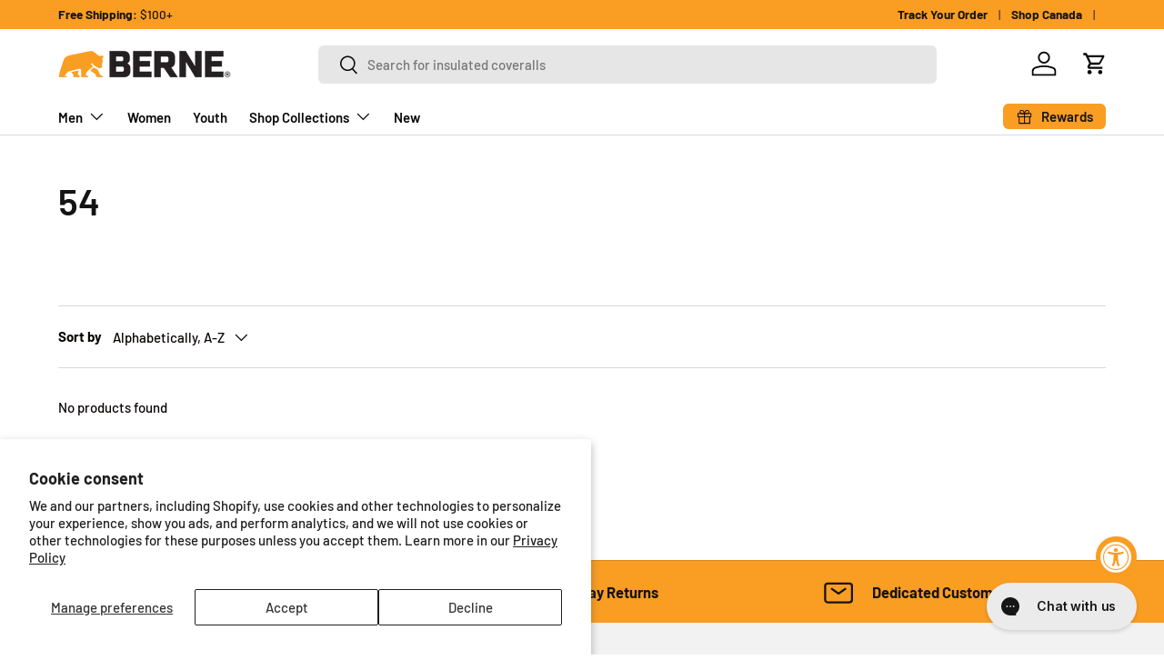

--- FILE ---
content_type: text/css
request_url: https://bernedirect.com/cdn/shop/t/149/assets/custom-css.css?v=32427761131654187451762463897
body_size: 231
content:
.alt-info{position:absolute;bottom:3rem;left:1rem;background:#fff;padding:.25rem 2rem;border-radius:5rem;box-shadow:0 0 10px #8888882}.media-viewer__item{position:relative}.product .media-gallery__viewer .media-ctrl__btn{display:none}.mobile-above-media p.title{font-weight:700;font-size:1.8rem;margin-bottom:.5rem;line-height:1.25}.mobile-above-media p.tagline{font-size:1.2rem}.mobile-above-media .price__current{font-size:2rem;font-weight:400!important}.product-breadcrumbs .breadcrumbs{margin-bottom:.5rem}.product-breadcrumbs .breadcrumbs .breadcrumbs-list{line-height:1.5em}.option-selector .label{margin-bottom:2rem!important}.option-selector__btns{column-gap:.75rem;row-gap:1rem}.product .opt-label--swatch{height:5rem!important;width:15em!important;max-width:23%;margin:.5rem 0}.product .opt-label.opt-label--btn{width:15em!important;max-width:23%;padding:1.75rem 1.25rem;margin:.5rem 0}.product .product-info h1.product-title,.product .product-info .product-price,.product .product-info .product-label{display:none}.product .product-info .product-info__block{margin:.4rem 0}.product .media-ctrl__counter{display:none}@media (min-width: 415px){.product .opt-label--swatch{height:5rem!important;width:15em!important;max-width:23.5%;margin:0}.product .opt-label.opt-label--btn{width:15em!important;max-width:23.5%;padding:1.75rem 1.25rem;margin:0}}@media (min-width: 769px){.product .product-info h1.product-title,.product .product-info .product-price,.product .product-info .product-label{display:block}.mobile-above-media{display:none}.product-breadcrumbs .breadcrumbs{margin-bottom:calc(5 * var(--space-unit))}.product .opt-label--swatch{width:var(--swatch-variant-picker-size, 36px)!important;height:var(--swatch-variant-picker-size, 36px)!important;max-width:unset}.product .opt-label.opt-label--btn{min-width:50px;padding:var(--btn-padding-y, 12px) 16px;max-width:unset;width:unset!important}}.block__cbinfo--dropdown select{border-radius:0!important;font-weight:400}.block__cb label,.pmpr_sub1__cb label{border-radius:0!important}.prvw_totalAmount_wrapper h4{font-size:20px!important}.template_4_block__cbmain--content--left__top h5,.template_4_sub1_block__cbmain--content--left__top h5{font-weight:500!important}.template_4_block__cbmain--content--left h4,.template_4_sub1_block__cbmain--content--left h4{background-color:#fa9d23!important}.block__cbinfo--dropdown h6,.sub1_cbinfo--dropdown h6{margin-bottom:2px!important}.warmth-filter-dropdown{position:relative}.warmth-filter-dropdown button.custom-select__btn{font-weight:700}.warmth-dropdown-menu{position:absolute;top:calc(100% + 5px);left:0;z-index:100;min-width:250px;max-height:400px;overflow-y:auto;background:rgb(var(--input-bg-color));border:1px solid rgba(var(--text-color)/.15);border-radius:var(--input-border-radius);box-shadow:0 4px 6px #0000001a}.warmth-checkbox-list{list-style:none;margin:0;padding:8px 0}.warmth-checkbox-item{padding:8px 16px;display:flex;align-items:center;cursor:pointer}.warmth-checkbox-item:hover{background-color:var(--input-bg-color-diff-6)}.warmth-checkbox-item input[type=checkbox]{margin-right:8px}.warmth-checkbox-item label{cursor:pointer;display:flex;align-items:center;width:100%;margin:0}.warmth-checkbox-item label span:first-child{flex-grow:1}.warmth-checkbox-item label span:last-child{color:rgba(var(--text-color)/.6);margin-left:8px}
/*# sourceMappingURL=/cdn/shop/t/149/assets/custom-css.css.map?v=32427761131654187451762463897 */


--- FILE ---
content_type: text/css
request_url: https://bernedirect.com/cdn/shop/t/149/assets/swatches.css?v=56245483313566544651752151463
body_size: 2080
content:
@charset "UTF-8";[data-swatch="alpine green"]{--swatch-image: url(//bernedirect.com/cdn/shop/files/alpine_green_250x250.png?v=13495371960529478307) }[data-swatch=apache]{--swatch-color: #63564E}[data-swatch="ash grey"]{--swatch-color: #afa097}[data-swatch=aqua]{--swatch-color: #06BCC5}[data-swatch=coral]{--swatch-color: #F27960}[data-swatch="aztec a"]{--swatch-color: #474747}[data-swatch="aztec b"]{--swatch-color: #3f152f}[data-swatch="aztec c"]{--swatch-color: #007a9b}[data-swatch="bahama blue heather"],[data-swatch="bahama blue"]{--swatch-color: #007e9b}[data-swatch="baltic blue"]{--swatch-color: #0e8389}[data-swatch=bark]{--swatch-color: #442104}[data-swatch=beige]{--swatch-color: #BDA18D}[data-swatch="bitter chocolate"]{--swatch-color: #6F5A4F}[data-swatch=black]{--swatch-color: #000000}[data-swatch="black heathered"]{--swatch-color: #3B3B3B}[data-swatch="black white"]{--swatch-color: #000000}[data-swatch="black white"]{--swatch-image: url(//bernedirect.com/cdn/shop/files/black-white_250x250.png?v=1905077182557122795) }[data-swatch="black/grey/navy"]{--swatch-image: url(//bernedirect.com/cdn/shop/files/black-grey-navy_250x250.jpg?v=1616243978427609704) }[data-swatch="blaze orange"]{--swatch-color: #e25100}[data-swatch="blue black"]{--swatch-color: #395c7f}[data-swatch="blue white"]{--swatch-image: url(//bernedirect.com/cdn/shop/files/blue-white_250x250.png?v=14300920188251665503) }[data-swatch=blue]{--swatch-color: #2B5599}[data-swatch=blush]{--swatch-color: #f0acd9}[data-swatch=brick]{--swatch-color: #853431}[data-swatch=brindle]{--swatch-color: #4a4a4a}[data-swatch=brown]{--swatch-color: #916619}[data-swatch="brown duck"]{--swatch-color: #AC7947}[data-swatch=burgundy]{--swatch-color: #6C3143}[data-swatch="burnt olive"]{--swatch-color: #7C755E}[data-swatch="butter yellow"]{--swatch-color: #F3EF7D}[data-swatch=cabernet]{--swatch-color: #51323d}[data-swatch=carolina]{--swatch-color: #87c9dc}[data-swatch="carolina blue"]{--swatch-color: #94c5e1}[data-swatch="cedar green black"]{--swatch-color: #444938}[data-swatch="cedar green"]{--swatch-color: #6f7251}[data-swatch="chambray blue"]{--swatch-image: url(//bernedirect.com/cdn/shop/files/chambray_blue_250x250.png?v=18318588309057734154) }[data-swatch=charcoal]{--swatch-color: #49413f}[data-swatch="classic stone wash"]{--swatch-image: url(//bernedirect.com/cdn/shop/files/classic_stone_wash_250x250.png?v=2485928288219202522) }[data-swatch="clay heather"]{--swatch-color: #474747}[data-swatch="coal "]{--swatch-color: #333333}[data-swatch="dark brown"]{--swatch-color: #3d231c}[data-swatch="dark khaki"]{--swatch-color: #a48768}[data-swatch="dark lilac"]{--swatch-color: #4b0041}[data-swatch="dark red"]{--swatch-color: #AB4750}[data-swatch="dark teal"]{--swatch-color: #06797a}[data-swatch="dark wash"]{--swatch-image: url(//bernedirect.com/cdn/shop/files/dark_wash_250x250.png?v=6303900357470873298) }[data-swatch="dark watermelon"]{--swatch-color: #EA4153}[data-swatch=darkwash]{--swatch-image: url(//bernedirect.com/cdn/shop/files/dark_wash_250x250.png?v=6303900357470873298) }[data-swatch="deep ocean"]{--swatch-color: #1f3459}[data-swatch="deep red"]{--swatch-color: #EE555E}[data-swatch=denim]{--swatch-color: #22262d}[data-swatch=desert]{--swatch-color: #BEA591}[data-swatch="desert rose"]{--swatch-color: #CB758D}[data-swatch=driftwood]{--swatch-color: #a0732a}[data-swatch="dusted navy"]{--swatch-color: #54668A}[data-swatch="electric green"]{--swatch-color: #e4ef54}[data-swatch=eucalyptus]{--swatch-color: #5A6A67}[data-swatch="fisher stripe"]{--swatch-color: #828282}[data-swatch="forest camo"]{--swatch-image: url(//bernedirect.com/cdn/shop/files/forest_camo_250x250.png?v=871642628664439619) }[data-swatch="forest green"]{--swatch-color: #0e3a00}[data-swatch=fucsia]{--swatch-color: #ff007e}[data-swatch=gold]{--swatch-color: #ffce00}[data-swatch=granite]{--swatch-color: #335668}[data-swatch=grape]{--swatch-color: #862c69}[data-swatch=graphite]{--swatch-color: #595959}[data-swatch="graphite white"]{--swatch-image: url(//bernedirect.com/cdn/shop/files/graphite_white_250x250.png?v=17095503332129408499) }[data-swatch="green white"]{--swatch-color: #545938}[data-swatch=green]{--swatch-color: #193a00}[data-swatch=grey]{--swatch-color: #b2b2b2}[data-swatch="grey stone"]{--swatch-image: url(//bernedirect.com/cdn/shop/files/grey_stone_250x250.png?v=8190918907014619636) }[data-swatch=greystone]{--swatch-color: #5b5850}[data-swatch="heather grey"]{--swatch-color: #b2b2b2}[data-swatch="heathered brown"]{--swatch-image: url(//bernedirect.com/cdn/shop/files/heathered_brown_250x250.png?v=1054232235745227218) }[data-swatch="heathered grey"]{--swatch-image: url(//bernedirect.com/cdn/shop/files/heathered_grey_250x250.png?v=15727453745221202249) }[data-swatch="hi vis orange"]{--swatch-color: #e25100}[data-swatch="hi vis yellow"]{--swatch-color: #b7e200}[data-swatch=hickory]{--swatch-color: #816249}[data-swatch="hickory heather"]{--swatch-color: #8c7c7c}[data-swatch="hickory stripe"]{--swatch-image: url(//bernedirect.com/cdn/shop/files/hickory-stripe_250x250.jpg?v=593796348055673235) }[data-swatch=indigo]{--swatch-color: #082d56}[data-swatch=jade],[data-swatch="jade heather"]{--swatch-color: #285642}[data-swatch=khaki]{--swatch-color: #c1a876}[data-swatch=lead]{--swatch-color: #8c9d97}[data-swatch=lichen]{--swatch-color: #666649}[data-swatch="light denim"]{--swatch-image: url(//bernedirect.com/cdn/shop/files/light_denim_250x250.png?v=11976045455964496797) }[data-swatch="light magenta"]{--swatch-color: #bf518e}[data-swatch="light olive"]{--swatch-color: #afb776}[data-swatch=limestone]{--swatch-color: #59666D}[data-swatch=lime]{--swatch-color: #96B373}[data-swatch="magenta white"]{--swatch-image: url(//bernedirect.com/cdn/shop/files/magenta-white_250x250.png?v=14797800908477772671) }[data-swatch=magnet]{--swatch-color: #333237}[data-swatch="marled blue heron"]{--swatch-color: #a6adbf}[data-swatch="marled gray"]{--swatch-color: #939594}[data-swatch="marled lichen"]{--swatch-color: #808372}[data-swatch=magenta]{--swatch-color: #DA2166}[data-swatch=maroon]{--swatch-color: #6B3246}[data-swatch="maroon black"]{--swatch-color: #321b1c}[data-swatch=marsala]{--swatch-color: #CA605B}[data-swatch=mauve]{--swatch-color: #b57785}[data-swatch=midnight]{--swatch-color: #0d1b2b}[data-swatch="midnight rain"]{--swatch-color: #374B5B}[data-swatch=moss],[data-swatch="moss green"]{--swatch-color: #323a1a}[data-swatch=navy]{--swatch-color: #001e49}[data-swatch=olive],[data-swatch="olive duck"]{--swatch-color: #373626}[data-swatch="olive duck"]{--swatch-color: #58514a}[data-swatch=orange]{--swatch-color: #ee9139}[data-swatch=pine]{--swatch-color: #1d6841}[data-swatch="plaid blue q"]{--swatch-color: #485063}[data-swatch="plaid blue u"]{--swatch-image: url(//bernedirect.com/cdn/shop/files/plaid_blue_u_250x250.png?v=9452334956375970663) }[data-swatch="plaid blue v"]{--swatch-color: #313c51}[data-swatch="plaid brown"]{--swatch-color: #382b0d}[data-swatch="plaid cedar green"]{--swatch-color: #676a58}[data-swatch="plaid cedar green cream"]{--swatch-image: url(//bernedirect.com/cdn/shop/files/plaid_cedar_green_cream_250x250.png?v=13863841960312527205) }[data-swatch="plaid gray a"]{--swatch-image: url(//bernedirect.com/cdn/shop/files/plaid_gray_a_250x250.png?v=6744410197971951408) }[data-swatch="plaid green e"]{--swatch-color: #3c7021}[data-swatch="plaid raisinberry"]{--swatch-color: #382b0d}[data-swatch="plaid red"]{--swatch-image: url(//bernedirect.com/cdn/shop/files/plaid_red_250x250.png?v=4993618965173968463) }[data-swatch="plaid red a"]{--swatch-image: url(//bernedirect.com/cdn/shop/files/plaid_red_a_250x250.png?v=9723570508143639901) }[data-swatch="plaid red e"]{--swatch-color: #a80000}[data-swatch="plaid slate"]{--swatch-image: url(//bernedirect.com/cdn/shop/files/plaid_slate_250x250.png?v=1790088800814795263) }[data-swatch="plaid white black"]{--swatch-image: url(//bernedirect.com/cdn/shop/files/plaid_white_black_250x250.png?v=1023111721003947567) }[data-swatch=plum]{--swatch-color: #5d143d}[data-swatch="plum heather"]{--swatch-color: #3f152f}[data-swatch=pomegranate]{--swatch-color: #aa1748}[data-swatch="postman blue"]{--swatch-color: #295777}[data-swatch="print animal grey"]{--swatch-image: url(//bernedirect.com/cdn/shop/files/print_animal_grey_250x250.png?v=11378849227620357682) }[data-swatch="print chicken graphite"]{--swatch-image: url(//bernedirect.com/cdn/shop/files/print_chicken_graphite_250x250.png?v=10877431163571335867) }[data-swatch=purple]{--swatch-color: #402e44}[data-swatch="purple clover"]{--swatch-color: #af10b9}[data-swatch=putty]{--swatch-color: #977E6F}[data-swatch=red]{--swatch-color: #D5213B}[data-swatch=raisinberry]{--swatch-color: #ff007e}[data-swatch="realtree edge"]{--swatch-image: url(//bernedirect.com/cdn/shop/files/realtree_edge_250x250.png?v=17047714482554327216) }[data-swatch="realtree pink"]{--swatch-color: #f0acd9}[data-swatch="realtree timber"]{--swatch-image: url(//bernedirect.com/cdn/shop/files/realtree_timber_250x250.png?v=12059224103155145163) }[data-swatch="realtree xtra"]{--swatch-image: url(//bernedirect.com/cdn/shop/files/realtree_timber_250x250.png?v=12059224103155145163) }[data-swatch=riptide]{--swatch-color: #007a9b}[data-swatch=rose]{--swatch-color: #DB8196}[data-swatch="royal blue"]{--swatch-color: #164fa3}[data-swatch=sage]{--swatch-color: #383f25}[data-swatch=sand]{--swatch-color: #e7ddc7}[data-swatch="scuba blue"]{--swatch-color: #05aabd}[data-swatch=slate]{--swatch-color: #7f7b7e}[data-swatch=smoke]{--swatch-color: #BFBDC9}[data-swatch="space blue"]{--swatch-color: #484f68}[data-swatch="steel blue"]{--swatch-color: #59739b}[data-swatch="stone wash dark"]{--swatch-image: url(//bernedirect.com/cdn/shop/files/stone_wash_dark_250x250.png?v=8470545737991753665) }[data-swatch="stonewash denim"]{--swatch-color: #1c4b7a}[data-swatch=tan]{--swatch-color: #ccbf97}[data-swatch=timber]{--swatch-color: #24221e}[data-swatch="timber khaki"]{--swatch-color: #D1BE9C}[data-swatch=timberkhaki]{--swatch-color: #bfa771}[data-swatch=titanium]{--swatch-color: #606060}[data-swatch=tomato]{--swatch-color: #B53629}[data-swatch=tuscan]{--swatch-color: #544244}[data-swatch="vintage black"]{--swatch-color: #3A3A3A}[data-swatch=violet]{--swatch-color: #d4b3da}[data-swatch=yellow]{--swatch-color: #cdea8e}[data-swatch="blue camo"]{--swatch-image: url(//bernedirect.com/cdn/shop/files/blue-camo_250x250.png?v=1878446597747597399) }[data-swatch="print wheat"]{--swatch-image: url(//bernedirect.com/cdn/shop/files/print-wheat_250x250.png?v=11095535315576254006) }[data-swatch=white]{--swatch-color: #FFFFFF}[data-swatch="charcoal heather berne + bear"]{--swatch-color: #5F5F61}[data-swatch="navy berne diamond"]{--swatch-color: #414B5B}[data-swatch="dark olive green"]{--swatch-color: #4A4D3A}[data-swatch="pink plume heather"]{--swatch-color: #CA7274}[data-swatch=sangria]{--swatch-color: #9B4E55}[data-swatch="plaid blush navy"]{--swatch-image: url(//bernedirect.com/cdn/shop/files/Plaid_Blush_Navy_250x250.png?v=7058436465212741328) }[data-swatch="plaid creme jade"]{--swatch-image: url(//bernedirect.com/cdn/shop/files/Plaid_Creme_Jade_250x250.png?v=4461529800392202543) }[data-swatch="realtree apx flag"]{--swatch-image: url(//bernedirect.com/cdn/shop/files/realtree-apx-flag_250x250.png?v=3298286883269949540) }[data-swatch="plaid grey black"]{--swatch-image: url(//bernedirect.com/cdn/shop/files/plaidgreyblack_250x250.png?v=1263787072577473670) }[data-swatch="plaid khaki black"]{--swatch-image: url(//bernedirect.com/cdn/shop/files/plaidkhakiblack_250x250.png?v=12080725312951917575) }[data-swatch="plaid steel cardinal"]{--swatch-image: url(//bernedirect.com/cdn/shop/files/plaidsteelcardinal_250x250.png?v=11864671754529738141) }[data-swatch="heathered seagrass"]{--swatch-color: #CBCFBA}[data-swatch="heathered blue jay"]{--swatch-color: #75B8D1}[data-swatch="heathered dusty orange"]{--swatch-color: #F19E53}[data-swatch="heathered elderberry"]{--swatch-color: #C9ACB3}[data-swatch="heathered eggshell blue"]{--swatch-color: #849fa7}[data-swatch="plaid elderberry"]{--swatch-image: url(//bernedirect.com/cdn/shop/files/Plaid_Elderberry_250x250.png?v=4474034465767684507) }[data-swatch="plaid eggshell blue"]{--swatch-image: url(//bernedirect.com/cdn/shop/files/Plaid_Eggshell_Blue_250x250.png?v=15480095924447962947) }[data-swatch="collegiate red"]{--swatch-color: #9e2c2a}[data-swatch="deep olive"]{--swatch-color: #5d5f50}[data-swatch="heathered smoke"]{--swatch-image: url(//bernedirect.com/cdn/shop/files/Heathered_Smoke_250x250.png?v=2858800939707196906) }[data-swatch="heathered timber green"]{--swatch-image: url(//bernedirect.com/cdn/shop/files/Heathered_Timber_Green_250x250.png?v=10979610427735475362) }[data-swatch="heathered driftwood"]{--swatch-color: #ad8169}[data-swatch="timber green"]{--swatch-color: #978060}[data-swatch="navy driftwood"]{--swatch-image: url(//bernedirect.com/cdn/shop/files/Navy_Driftwood_250x250.png?v=17363523015744403248) }[data-swatch="lichen deep olive"]{--swatch-image: url(//bernedirect.com/cdn/shop/files/Lichen_Deep_Olive_250x250.png?v=14009708041440241579) }[data-swatch="storm blue"]{--swatch-color: #4c646b}[data-swatch=cinnamon]{--swatch-color: #814a3c}[data-swatch="realtree apx"]{--swatch-image: url(//bernedirect.com/cdn/shop/files/Realtree_APX_250x250.png?v=10492261840515047018) }[data-swatch="plaid eggshell cream"]{--swatch-image: url(//bernedirect.com/cdn/shop/files/Plaid_Eggshell_Cream_250x250.png?v=9794931515661118828) }[data-swatch="plaid edamame"]{--swatch-image: url(//bernedirect.com/cdn/shop/files/Plaid_Edamame_250x250.png?v=10535117274568513583) }
/*# sourceMappingURL=/cdn/shop/t/149/assets/swatches.css.map?v=56245483313566544651752151463 */


--- FILE ---
content_type: application/javascript; charset=utf-8
request_url: https://cdn-widgetsrepository.yotpo.com/v1/loader/TN7wA_hlLp1W1hVUWkAUig
body_size: 37237
content:

if (typeof (window) !== 'undefined' && window.performance && window.performance.mark) {
  window.performance.mark('yotpo:loader:loaded');
}
var yotpoWidgetsContainer = yotpoWidgetsContainer || { guids: {} };
(function(){
    var guid = "TN7wA_hlLp1W1hVUWkAUig";
    var loader = {
        loadDep: function (link, onLoad, strategy) {
            var script = document.createElement('script');
            script.onload = onLoad || function(){};
            script.src = link;
            if (strategy === 'defer') {
                script.defer = true;
            } else if (strategy === 'async') {
                script.async = true;
            }
            script.setAttribute("type", "text/javascript");
            script.setAttribute("charset", "utf-8");
            document.head.appendChild(script);
        },
        config: {
            data: {
                guid: guid
            },
            widgets: {
            
                "1221127": {
                    instanceId: "1221127",
                    instanceVersionId: "430341799",
                    templateAssetUrl: "https://cdn-widgetsrepository.yotpo.com/widget-assets/widget-visual-redemption/app.v1.1.5-7351.js",
                    cssOverrideAssetUrl: "",
                    customizationCssUrl: "",
                    customizations: {
                      "description-color": "#6C6C6C",
                      "description-font-size": "16",
                      "headline-color": "#2C2C2CFF",
                      "headline-font-size": "26",
                      "layout-add-background": "true",
                      "layout-background-color": "#F3F3F3FF",
                      "primary-font-name-and-url": "Elza@400|https://cdn-widgetsrepository.yotpo.com/brandkit/custom-fonts/DuIJkSh9V5ptC2gx1cGYdIMkHO7muVmuXBJZxTe9/elza/elza-regular-400.css",
                      "redemption-1-displayname": "Tile 1",
                      "redemption-1-settings-cost": "0 points",
                      "redemption-1-settings-cost-color": "#6C6C6C",
                      "redemption-1-settings-cost-font-size": "16",
                      "redemption-1-settings-frame-color": "#BCBCBC",
                      "redemption-1-settings-reward": "$0 off",
                      "redemption-1-settings-reward-color": "#000000",
                      "redemption-1-settings-reward-font-size": "20",
                      "redemption-2-displayname": "Tile 2",
                      "redemption-2-settings-cost": "0 points",
                      "redemption-2-settings-cost-color": "#6C6C6C",
                      "redemption-2-settings-cost-font-size": "16",
                      "redemption-2-settings-frame-color": "#BCBCBC",
                      "redemption-2-settings-reward": "$0 off",
                      "redemption-2-settings-reward-color": "#000000",
                      "redemption-2-settings-reward-font-size": "20",
                      "redemption-3-displayname": "Tile 3",
                      "redemption-3-settings-cost": "0 points",
                      "redemption-3-settings-cost-color": "#6C6C6C",
                      "redemption-3-settings-cost-font-size": "16",
                      "redemption-3-settings-frame-color": "#BCBCBC",
                      "redemption-3-settings-reward": "$0 off",
                      "redemption-3-settings-reward-color": "#000000",
                      "redemption-3-settings-reward-font-size": "20",
                      "rule-color": "#2C2C2CFF",
                      "rule-dots-color": "#2C2C2CFF",
                      "rule-font-size": "16",
                      "secondary-font-name-and-url": "Elza@700|https://cdn-widgetsrepository.yotpo.com/brandkit/custom-fonts/DuIJkSh9V5ptC2gx1cGYdIMkHO7muVmuXBJZxTe9/elza/elza-bold-700.css",
                      "selected-extensions": [
                        "1",
                        "2",
                        "3"
                      ],
                      "view-layout": "rule-only",
                      "visual-redemption-description": "Redeeming your points is easy! Just log in, and choose an eligible reward at checkout.",
                      "visual-redemption-headline": "How to Use Your Points",
                      "visual-redemption-rule": "100 points equals $1"
                    },
                    staticContent: {
                      "cssEditorEnabled": true,
                      "currency": "USD",
                      "isHidden": false,
                      "isMultiCurrencyEnabled": false,
                      "isShopifyNewAccountsVersion": false,
                      "platformName": "shopify",
                      "storeId": "DuIJkSh9V5ptC2gx1cGYdIMkHO7muVmuXBJZxTe9"
                    },
                    className: "VisualRedemptionWidget",
                    dependencyGroupId: 2
                },
            
                "1221112": {
                    instanceId: "1221112",
                    instanceVersionId: "432526154",
                    templateAssetUrl: "https://cdn-widgetsrepository.yotpo.com/widget-assets/widget-loyalty-campaigns/app.v1.2.14-7418.js",
                    cssOverrideAssetUrl: "",
                    customizationCssUrl: "",
                    customizations: {
                      "campaign-description-font-color": "#6C6C6C",
                      "campaign-description-size": "16px",
                      "campaign-item-1517232-action-tile-ask-year": "true",
                      "campaign-item-1517232-action-tile-birthday-required-field-message": "This field is required",
                      "campaign-item-1517232-action-tile-birthday-thank-you-message": "Thanks! We're looking forward to helping you celebrate :)",
                      "campaign-item-1517232-action-tile-european-date-format": "false",
                      "campaign-item-1517232-action-tile-message-text": "If your birthday is within the next 30 days, your reward will be granted in delay, up to 30 days.",
                      "campaign-item-1517232-action-tile-month-names": "January,February,March,April,May,June,July,August,September,October,November,December",
                      "campaign-item-1517232-action-tile-title": "Earn 50 points on your birthday",
                      "campaign-item-1517232-background-color": "transparent",
                      "campaign-item-1517232-background-image-color-overlay": "rgba(0, 0, 0, .4)",
                      "campaign-item-1517232-background-type": "color",
                      "campaign-item-1517232-border-color": "#BCBCBC",
                      "campaign-item-1517232-description-font-color": "#6c6c6c",
                      "campaign-item-1517232-description-font-size": "16",
                      "campaign-item-1517232-exclude_audience_names": "",
                      "campaign-item-1517232-icon-color": "#2C2C2CFF",
                      "campaign-item-1517232-icon-type": "defaultIcon",
                      "campaign-item-1517232-include_audience_ids": "1",
                      "campaign-item-1517232-include_audience_names": "All customers",
                      "campaign-item-1517232-special-reward-enabled": "false",
                      "campaign-item-1517232-special-reward-headline-background-color": "#FFFFFFFF",
                      "campaign-item-1517232-special-reward-headline-text": "Just for you!",
                      "campaign-item-1517232-special-reward-headline-title-font-color": "#2C2C2CFF",
                      "campaign-item-1517232-special-reward-headline-title-font-size": "12",
                      "campaign-item-1517232-special-reward-tile-border-color": "#2C2C2CFF",
                      "campaign-item-1517232-tile-description": "Happy Birthday!",
                      "campaign-item-1517232-tile-reward": "50 points",
                      "campaign-item-1517232-title-font-color": "#2C2C2CFF",
                      "campaign-item-1517232-title-font-size": "18",
                      "campaign-item-1517232-type": "BirthdayCampaign",
                      "campaign-title-font-color": "#000000",
                      "campaign-title-size": "20px",
                      "completed-tile-headline": "Completed",
                      "completed-tile-message": "You've already used this option",
                      "container-headline": "Ways to Earn",
                      "general-hover-tile-button-color": "#2C2C2CFF",
                      "general-hover-tile-button-text-color": "#FFFFFFFF",
                      "general-hover-tile-button-type": "rounded_filled_rectangle",
                      "general-hover-tile-color-overlay": "#FFFFFFFF",
                      "general-hover-tile-text-color": "#2C2C2CFF",
                      "headline-font-color": "#2C2C2CFF",
                      "headline-font-size": "26px",
                      "layout-background-color": "#F3F3F3FF",
                      "layout-background-enabled": "false",
                      "logged-in-non-member-button-text": "Join now",
                      "logged-in-non-member-link-destination": "banner_section",
                      "logged-out-is-redirect-after-login-to-current-page": "true",
                      "logged-out-message": "Already a member?",
                      "logged-out-sign-in-text": "Log in",
                      "logged-out-sign-up-text": "Sign up",
                      "main-text-font-name-and-url": "Elza@400|https://cdn-widgetsrepository.yotpo.com/brandkit/custom-fonts/DuIJkSh9V5ptC2gx1cGYdIMkHO7muVmuXBJZxTe9/elza/elza-regular-400.css",
                      "secondary-text-font-name-and-url": "Elza@700|https://cdn-widgetsrepository.yotpo.com/brandkit/custom-fonts/DuIJkSh9V5ptC2gx1cGYdIMkHO7muVmuXBJZxTe9/elza/elza-bold-700.css",
                      "selected-audiences": "1",
                      "selected-extensions": [
                        "1517232"
                      ],
                      "special-reward-enabled": "false",
                      "special-reward-headline-background-color": "#FFFFFFFF",
                      "special-reward-headline-text": "Special for you",
                      "special-reward-headline-title-font-color": "#2C2C2CFF",
                      "special-reward-headline-title-font-size": "12",
                      "special-reward-tile-border-color": "#2C2C2CFF",
                      "tile-border-color": "#BCBCBC",
                      "tile-spacing-type": "small",
                      "tiles-background-color": "#FFFFFF",
                      "time-between-rewards-days": "You'll be eligible again in *|days|* days",
                      "time-between-rewards-hours": "You'll be eligible again in *|hours|* hours"
                    },
                    staticContent: {
                      "companyName": "Berne Apparel",
                      "cssEditorEnabled": true,
                      "currency": "USD",
                      "facebookAppId": "1647129615540489",
                      "isHidden": false,
                      "isMultiCurrencyEnabled": false,
                      "isOptInFlowEnabled": true,
                      "isSegmentationsPickerEnabled": true,
                      "isShopifyNewAccountsVersion": false,
                      "merchantId": "201191",
                      "platformName": "shopify",
                      "storeAccountLoginUrl": "//berneapparel.com/account/login",
                      "storeAccountRegistrationUrl": "//berneapparel.com/account/register",
                      "storeId": "DuIJkSh9V5ptC2gx1cGYdIMkHO7muVmuXBJZxTe9"
                    },
                    className: "CampaignWidget",
                    dependencyGroupId: 2
                },
            
                "1185512": {
                    instanceId: "1185512",
                    instanceVersionId: "354036825",
                    templateAssetUrl: "https://cdn-widgetsrepository.yotpo.com/widget-assets/widget-referral-share/app.v0.5.3-7281.js",
                    cssOverrideAssetUrl: "",
                    customizationCssUrl: "",
                    customizations: {
                      "background-color": "rgba(247,247,247,1)",
                      "customer-email-view-button-text": "Next",
                      "customer-email-view-description-discount-discount": "Give your friends {{friend_reward}} their first purchase of {{min_spent}}, and get {{customer_reward}} for each successful referral.",
                      "customer-email-view-description-discount-nothing": "Give your friends {{friend_reward}} their first purchase of {{min_spent}}.",
                      "customer-email-view-description-discount-points": "Give your friends {{friend_reward}} their first purchase of {{min_spent}}, and get {{customer_reward}} points for each successful referral.",
                      "customer-email-view-description-nothing-discount": "Get {{customer_reward}} for each successful referral.",
                      "customer-email-view-description-nothing-nothing": "Refer a friend.",
                      "customer-email-view-description-nothing-points": "Get {{customer_reward}} points for each successful referral.",
                      "customer-email-view-description-points-discount": "Give your friends {{friend_reward}} points, and get {{customer_reward}} for each successful referral.",
                      "customer-email-view-description-points-nothing": "Give your friends {{friend_reward}} points.",
                      "customer-email-view-description-points-points": "Give your friends {{friend_reward}} points, and get {{customer_reward}} points for each successful referral.",
                      "customer-email-view-header": "Refer a Friend",
                      "customer-email-view-input-placeholder": "Your email address",
                      "customer-email-view-title-discount-discount": "GIVE {{friend_reward}}, GET {{customer_reward}}",
                      "customer-email-view-title-discount-nothing": "GIVE {{friend_reward}}, REFER A FRIEND",
                      "customer-email-view-title-discount-points": "GIVE {{friend_reward}}, GET {{customer_reward}} POINTS",
                      "customer-email-view-title-nothing-discount": "REFER A FRIEND, GET {{customer_reward}} FOR REFERRALS",
                      "customer-email-view-title-nothing-nothing": "REFER A FRIEND",
                      "customer-email-view-title-nothing-points": "REFER A FRIEND, GET {{customer_reward}} POINTS FOR REFERRALS",
                      "customer-email-view-title-points-discount": "GIVE {{friend_reward}} POINTS, GET {{customer_reward}}",
                      "customer-email-view-title-points-nothing": "GIVE {{friend_reward}} POINTS, REFER A FRIEND",
                      "customer-email-view-title-points-points": "GIVE {{friend_reward}} POINTS, GET {{customer_reward}} POINTS",
                      "customer-name-view-input-placeholder": "Your first name",
                      "default-toggle": true,
                      "description-color": "rgba(44,44,44,1)",
                      "description-font-size": "16px",
                      "desktop-background-image-url": "https://cdn-widget-assets.yotpo.com/static_assets/TN7wA_hlLp1W1hVUWkAUig/images/image_2024_11_01_14_21_01_820",
                      "disabled-referral-code-error": "Looks like your referral link was deactivated",
                      "email-fill-color": "#F6F1EE",
                      "email-input-type": "rounded_rectangle",
                      "email-outline-color": "#000000",
                      "email-text-color": "#000000",
                      "final-view-button-text": "Refer another friend",
                      "final-view-description": "Remind your friends to check their email",
                      "final-view-error-description": "We were unable to share the referral link. Go back to the previous step to try again.",
                      "final-view-error-text": "Go back",
                      "final-view-error-title": "Something went wrong",
                      "final-view-title": "Thank you!",
                      "fonts-primary-font-name-and-url": "DinNewFonts@700|https://cdn-widgetsrepository.yotpo.com/brandkit/custom-fonts/DuIJkSh9V5ptC2gx1cGYdIMkHO7muVmuXBJZxTe9/dinnewfonts/d-din-bold-700.css",
                      "fonts-secondary-font-name-and-url": "DinNewFonts@400|https://cdn-widgetsrepository.yotpo.com/brandkit/custom-fonts/DuIJkSh9V5ptC2gx1cGYdIMkHO7muVmuXBJZxTe9/dinnewfonts/d-din-400.css",
                      "header-color": "#2C2C2CFF",
                      "header-font-size": "16px",
                      "login-view-description-discount-discount": "Give your friends {{friend_reward}} their first purchase of {{min_spent}}, and get {{customer_reward}} for each successful referral.",
                      "login-view-description-discount-nothing": "Give your friends {{friend_reward}} their first purchase of {{min_spent}}.",
                      "login-view-description-discount-points": "Give your friends {{friend_reward}} their first purchase of {{min_spent}}, and get {{customer_reward}} points for each successful referral.",
                      "login-view-description-nothing-discount": "Get {{customer_reward}} for each successful referral.",
                      "login-view-description-nothing-nothing": "Refer a friend.",
                      "login-view-description-nothing-points": "Get {{customer_reward}} points for each successful referral.",
                      "login-view-description-points-discount": "Give your friends {{friend_reward}} points, and get {{customer_reward}} for each successful referral.",
                      "login-view-description-points-nothing": "Give your friends {{friend_reward}} points.",
                      "login-view-description-points-points": "Give your friends {{friend_reward}} points, and get {{customer_reward}} points for each successful referral.",
                      "login-view-header": "Refer a Friend",
                      "login-view-log-in-button-text": "Log in",
                      "login-view-sign-up-button-text": "Join now",
                      "login-view-title-discount-discount": "GIVE {{friend_reward}}, GET {{customer_reward}}",
                      "login-view-title-discount-nothing": "GIVE {{friend_reward}}, REFER A FRIEND",
                      "login-view-title-discount-points": "GIVE {{friend_reward}}, GET {{customer_reward}} POINTS",
                      "login-view-title-nothing-discount": "REFER A FRIEND, GET {{customer_reward}} FOR REFERRALS",
                      "login-view-title-nothing-nothing": "REFER A FRIEND",
                      "login-view-title-nothing-points": "REFER A FRIEND, GET {{customer_reward}} POINTS FOR REFERRALS",
                      "login-view-title-points-discount": "GIVE {{friend_reward}} POINTS, GET {{customer_reward}}",
                      "login-view-title-points-nothing": "GIVE {{friend_reward}} POINTS, REFER A FRIEND",
                      "login-view-title-points-points": "GIVE {{friend_reward}} POINTS, GET {{customer_reward}} POINTS",
                      "main-share-option-desktop": "main_share_email",
                      "main-share-option-mobile": "main_share_sms",
                      "mobile-background-image-url": "https://cdn-widget-assets.yotpo.com/static_assets/TN7wA_hlLp1W1hVUWkAUig/images/image_2024_11_01_14_21_01_820",
                      "more-share-ways-text": "Share with your friends \u0026 family",
                      "primary-button-background-color": "#2C2C2CFF",
                      "primary-button-font-size": "16px",
                      "primary-button-size": "standard",
                      "primary-button-text-color": "#FFFFFFFF",
                      "primary-button-type": "rounded_filled_rectangle",
                      "reduced-picture": true,
                      "referral-history-completed-points-text": "{{points}} POINTS",
                      "referral-history-completed-status-type": "text",
                      "referral-history-confirmed-status": "Completed",
                      "referral-history-pending-status": "Pending",
                      "referral-history-redeem-text": "You can redeem your points for a reward, or apply your reward code at checkout.",
                      "referral-history-sumup-line-points-text": "{{points}} POINTS",
                      "referral-history-sumup-line-text": "Your Rewards",
                      "referral-views-button-text": "Next",
                      "referral-views-copy-link-button-text": "Copy link",
                      "referral-views-description-discount-discount": "Give your friends {{friend_reward}} their first purchase of {{min_spent}}, and get {{customer_reward}} for each successful referral.",
                      "referral-views-description-discount-nothing": "Give your friends {{friend_reward}} their first purchase of {{min_spent}}.",
                      "referral-views-description-discount-points": "Give your friends {{friend_reward}} their first purchase of {{min_spent}}, and get {{customer_reward}} points for each successful referral.",
                      "referral-views-description-nothing-discount": "Get {{customer_reward}} for each successful referral.",
                      "referral-views-description-nothing-nothing": "Refer a friend.",
                      "referral-views-description-nothing-points": "Get {{customer_reward}} points for each successful referral.",
                      "referral-views-description-points-discount": "Give your friends {{friend_reward}} points, and get {{customer_reward}} for each successful referral.",
                      "referral-views-description-points-nothing": "Give your friends {{friend_reward}} points.",
                      "referral-views-description-points-points": "Give your friends {{friend_reward}} points, and get {{customer_reward}} points for each successful referral.",
                      "referral-views-email-share-body": "How does a discount off your first order at {{company_name}} sound? Use the link below and once you've shopped, I'll get a reward too.\n{{referral_link}}",
                      "referral-views-email-share-subject": "Discount to a Store You'll Love!",
                      "referral-views-email-share-type": "marketing_email",
                      "referral-views-friends-input-placeholder": "Friend’s email address",
                      "referral-views-header": "Refer a Friend",
                      "referral-views-personal-email-button-text": "Share via email",
                      "referral-views-sms-button-text": "Share via SMS",
                      "referral-views-title-discount-discount": "GIVE {{friend_reward}}, GET {{customer_reward}}",
                      "referral-views-title-discount-nothing": "GIVE {{friend_reward}}, REFER A FRIEND",
                      "referral-views-title-discount-points": "GIVE {{friend_reward}}, GET {{customer_reward}} POINTS",
                      "referral-views-title-nothing-discount": "REFER A FRIEND, GET {{customer_reward}} FOR REFERRALS",
                      "referral-views-title-nothing-nothing": "REFER A FRIEND",
                      "referral-views-title-nothing-points": "REFER A FRIEND, GET {{customer_reward}} POINTS FOR REFERRALS",
                      "referral-views-title-points-discount": "GIVE {{friend_reward}} POINTS, GET {{customer_reward}}",
                      "referral-views-title-points-nothing": "GIVE {{friend_reward}} POINTS, REFER A FRIEND",
                      "referral-views-title-points-points": "GIVE {{friend_reward}} POINTS, GET {{customer_reward}} POINTS",
                      "referral-views-whatsapp-button-text": "Share via WhatsApp",
                      "secondary-button-background-color": "#2C2C2CFF",
                      "secondary-button-text-color": "#FFFFFFFF",
                      "secondary-button-type": "rounded_filled_rectangle",
                      "share-allow-copy-link": true,
                      "share-allow-email": true,
                      "share-allow-sms": true,
                      "share-allow-whatsapp": "false",
                      "share-headline-text-color": "#2C2C2CFF",
                      "share-icons-color": "#2C2C2CFF",
                      "share-settings-copyLink": true,
                      "share-settings-default-checkbox": true,
                      "share-settings-default-mobile-checkbox": true,
                      "share-settings-email": true,
                      "share-settings-mobile-copyLink": true,
                      "share-settings-mobile-email": true,
                      "share-settings-mobile-sms": true,
                      "share-settings-mobile-whatsapp": true,
                      "share-settings-whatsapp": true,
                      "share-sms-message": "I love {{company_name}}! Shop using my link to get a discount {{referral_link}}",
                      "share-whatsapp-message": "I love {{company_name}}! Shop using my link to get a discount {{referral_link}}",
                      "tab-size": "small",
                      "tab-type": "rectangle",
                      "tab-view-primary-tab-text": "Refer a Friend",
                      "tab-view-secondary-tab-text": "Your Referrals",
                      "tile-color": "#F3F3F3FF",
                      "title-color": "#2C2C2CFF",
                      "title-font-size": "26px",
                      "view-exit-intent-enabled": false,
                      "view-exit-intent-mobile-timeout-ms": 10000,
                      "view-is-popup": false,
                      "view-layout": "centered",
                      "view-popup-delay-ms": 0,
                      "view-show-customer-name": false,
                      "view-show-popup-on-exit": false,
                      "view-show-referral-history": false,
                      "view-table-rectangular-dark-pending-color": "rgba( 0, 0, 0, 0.6 )",
                      "view-table-rectangular-light-pending-color": "#FFFFFF",
                      "view-table-selected-color": "rgba(247,247,247,1)",
                      "view-table-theme": "dark",
                      "view-table-type": "lines"
                    },
                    staticContent: {
                      "advocateLoggedInRequirement": true,
                      "advocateRewardType": "REWARD_OPTION",
                      "companyName": "Berne Apparel",
                      "cssEditorEnabled": true,
                      "currency": "USD",
                      "friendRewardType": "REWARD_OPTION",
                      "hasPrimaryFontsFeature": true,
                      "isFreeMerchant": false,
                      "isHidden": false,
                      "isMultiCurrencyEnabled": false,
                      "merchantId": "201191",
                      "migrateTabColorToBackground": true,
                      "platformName": "shopify",
                      "referralHistoryEnabled": true,
                      "referralHost": "http://rwrd.io",
                      "storeId": "DuIJkSh9V5ptC2gx1cGYdIMkHO7muVmuXBJZxTe9"
                    },
                    className: "ReferralShareWidget",
                    dependencyGroupId: null
                },
            
                "1185511": {
                    instanceId: "1185511",
                    instanceVersionId: "354036821",
                    templateAssetUrl: "https://cdn-widgetsrepository.yotpo.com/widget-assets/widget-referral-share/app.v0.5.3-7281.js",
                    cssOverrideAssetUrl: "",
                    customizationCssUrl: "",
                    customizations: {
                      "background-color": "rgba(247,247,247,1)",
                      "customer-email-view-button-text": "Next",
                      "customer-email-view-description-discount-discount": "Give your friends {{friend_reward}} their first purchase of {{min_spent}}, and get {{customer_reward}} for each successful referral.",
                      "customer-email-view-description-discount-nothing": "Give your friends {{friend_reward}} their first purchase of {{min_spent}}.",
                      "customer-email-view-description-discount-points": "Give your friends {{friend_reward}} their first purchase of {{min_spent}}, and get {{customer_reward}} points for each successful referral.",
                      "customer-email-view-description-nothing-discount": "Get {{customer_reward}} for each successful referral.",
                      "customer-email-view-description-nothing-nothing": "Refer a friend.",
                      "customer-email-view-description-nothing-points": "Get {{customer_reward}} points for each successful referral.",
                      "customer-email-view-description-points-discount": "Give your friends {{friend_reward}} points, and get {{customer_reward}} for each successful referral.",
                      "customer-email-view-description-points-nothing": "Give your friends {{friend_reward}} points.",
                      "customer-email-view-description-points-points": "Give your friends {{friend_reward}} points, and get {{customer_reward}} points for each successful referral.",
                      "customer-email-view-header": "Refer a Friend",
                      "customer-email-view-input-placeholder": "Your email address",
                      "customer-email-view-title-discount-discount": "GIVE {{friend_reward}}, GET {{customer_reward}}",
                      "customer-email-view-title-discount-nothing": "GIVE {{friend_reward}}, REFER A FRIEND",
                      "customer-email-view-title-discount-points": "GIVE {{friend_reward}}, GET {{customer_reward}} POINTS",
                      "customer-email-view-title-nothing-discount": "REFER A FRIEND, GET {{customer_reward}} FOR REFERRALS",
                      "customer-email-view-title-nothing-nothing": "REFER A FRIEND",
                      "customer-email-view-title-nothing-points": "REFER A FRIEND, GET {{customer_reward}} POINTS FOR REFERRALS",
                      "customer-email-view-title-points-discount": "GIVE {{friend_reward}} POINTS, GET {{customer_reward}}",
                      "customer-email-view-title-points-nothing": "GIVE {{friend_reward}} POINTS, REFER A FRIEND",
                      "customer-email-view-title-points-points": "GIVE {{friend_reward}} POINTS, GET {{customer_reward}} POINTS",
                      "customer-name-view-input-placeholder": "Your first name",
                      "default-toggle": true,
                      "description-color": "rgba(44,44,44,1)",
                      "description-font-size": "16px",
                      "desktop-background-image-url": "https://cdn-widget-assets.yotpo.com/static_assets/TN7wA_hlLp1W1hVUWkAUig/images/image_2024_11_01_14_21_01_820",
                      "disabled-referral-code-error": "Looks like your referral link was deactivated",
                      "email-fill-color": "#F6F1EE",
                      "email-input-type": "rounded_rectangle",
                      "email-outline-color": "#000000",
                      "email-text-color": "#000000",
                      "final-view-button-text": "Refer another friend",
                      "final-view-description": "Remind your friends to check their email",
                      "final-view-error-description": "We were unable to share the referral link. Go back to the previous step to try again.",
                      "final-view-error-text": "Go back",
                      "final-view-error-title": "Something went wrong",
                      "final-view-title": "Thank you!",
                      "fonts-primary-font-name-and-url": "DinNewFonts@700|https://cdn-widgetsrepository.yotpo.com/brandkit/custom-fonts/DuIJkSh9V5ptC2gx1cGYdIMkHO7muVmuXBJZxTe9/dinnewfonts/d-din-bold-700.css",
                      "fonts-secondary-font-name-and-url": "DinNewFonts@400|https://cdn-widgetsrepository.yotpo.com/brandkit/custom-fonts/DuIJkSh9V5ptC2gx1cGYdIMkHO7muVmuXBJZxTe9/dinnewfonts/d-din-400.css",
                      "header-color": "#2C2C2CFF",
                      "header-font-size": "16px",
                      "login-view-description-discount-discount": "Give your friends {{friend_reward}} their first purchase of {{min_spent}}, and get {{customer_reward}} for each successful referral.",
                      "login-view-description-discount-nothing": "Give your friends {{friend_reward}} their first purchase of {{min_spent}}.",
                      "login-view-description-discount-points": "Give your friends {{friend_reward}} their first purchase of {{min_spent}}, and get {{customer_reward}} points for each successful referral.",
                      "login-view-description-nothing-discount": "Get {{customer_reward}} for each successful referral.",
                      "login-view-description-nothing-nothing": "Refer a friend.",
                      "login-view-description-nothing-points": "Get {{customer_reward}} points for each successful referral.",
                      "login-view-description-points-discount": "Give your friends {{friend_reward}} points, and get {{customer_reward}} for each successful referral.",
                      "login-view-description-points-nothing": "Give your friends {{friend_reward}} points.",
                      "login-view-description-points-points": "Give your friends {{friend_reward}} points, and get {{customer_reward}} points for each successful referral.",
                      "login-view-header": "Refer a Friend",
                      "login-view-log-in-button-text": "Log in",
                      "login-view-sign-up-button-text": "Join now",
                      "login-view-title-discount-discount": "GIVE {{friend_reward}}, GET {{customer_reward}}",
                      "login-view-title-discount-nothing": "GIVE {{friend_reward}}, REFER A FRIEND",
                      "login-view-title-discount-points": "GIVE {{friend_reward}}, GET {{customer_reward}} POINTS",
                      "login-view-title-nothing-discount": "REFER A FRIEND, GET {{customer_reward}} FOR REFERRALS",
                      "login-view-title-nothing-nothing": "REFER A FRIEND",
                      "login-view-title-nothing-points": "REFER A FRIEND, GET {{customer_reward}} POINTS FOR REFERRALS",
                      "login-view-title-points-discount": "GIVE {{friend_reward}} POINTS, GET {{customer_reward}}",
                      "login-view-title-points-nothing": "GIVE {{friend_reward}} POINTS, REFER A FRIEND",
                      "login-view-title-points-points": "GIVE {{friend_reward}} POINTS, GET {{customer_reward}} POINTS",
                      "main-share-option-desktop": "main_share_email",
                      "main-share-option-mobile": "main_share_sms",
                      "mobile-background-image-url": "https://cdn-widget-assets.yotpo.com/static_assets/TN7wA_hlLp1W1hVUWkAUig/images/image_2024_11_01_14_21_01_820",
                      "more-share-ways-text": "Share with your friends \u0026 family",
                      "primary-button-background-color": "#2C2C2CFF",
                      "primary-button-font-size": "16px",
                      "primary-button-size": "standard",
                      "primary-button-text-color": "#FFFFFFFF",
                      "primary-button-type": "rounded_filled_rectangle",
                      "reduced-picture": true,
                      "referral-history-completed-points-text": "{{points}} POINTS",
                      "referral-history-completed-status-type": "text",
                      "referral-history-confirmed-status": "Completed",
                      "referral-history-pending-status": "Pending",
                      "referral-history-redeem-text": "You can redeem your points for a reward, or apply your reward code at checkout.",
                      "referral-history-sumup-line-points-text": "{{points}} POINTS",
                      "referral-history-sumup-line-text": "Your Rewards",
                      "referral-views-button-text": "Next",
                      "referral-views-copy-link-button-text": "Copy link",
                      "referral-views-description-discount-discount": "Give your friends {{friend_reward}} their first purchase of {{min_spent}}, and get {{customer_reward}} for each successful referral.",
                      "referral-views-description-discount-nothing": "Give your friends {{friend_reward}} their first purchase of {{min_spent}}.",
                      "referral-views-description-discount-points": "Give your friends {{friend_reward}} their first purchase of {{min_spent}}, and get {{customer_reward}} points for each successful referral.",
                      "referral-views-description-nothing-discount": "Get {{customer_reward}} for each successful referral.",
                      "referral-views-description-nothing-nothing": "Refer a friend.",
                      "referral-views-description-nothing-points": "Get {{customer_reward}} points for each successful referral.",
                      "referral-views-description-points-discount": "Give your friends {{friend_reward}} points, and get {{customer_reward}} for each successful referral.",
                      "referral-views-description-points-nothing": "Give your friends {{friend_reward}} points.",
                      "referral-views-description-points-points": "Give your friends {{friend_reward}} points, and get {{customer_reward}} points for each successful referral.",
                      "referral-views-email-share-body": "How does a discount off your first order at {{company_name}} sound? Use the link below and once you've shopped, I'll get a reward too.\n{{referral_link}}",
                      "referral-views-email-share-subject": "Discount to a Store You'll Love!",
                      "referral-views-email-share-type": "marketing_email",
                      "referral-views-friends-input-placeholder": "Friend’s email address",
                      "referral-views-header": "Refer a Friend",
                      "referral-views-personal-email-button-text": "Share via email",
                      "referral-views-sms-button-text": "Share via SMS",
                      "referral-views-title-discount-discount": "GIVE {{friend_reward}}, GET {{customer_reward}}",
                      "referral-views-title-discount-nothing": "GIVE {{friend_reward}}, REFER A FRIEND",
                      "referral-views-title-discount-points": "GIVE {{friend_reward}}, GET {{customer_reward}} POINTS",
                      "referral-views-title-nothing-discount": "REFER A FRIEND, GET {{customer_reward}} FOR REFERRALS",
                      "referral-views-title-nothing-nothing": "REFER A FRIEND",
                      "referral-views-title-nothing-points": "REFER A FRIEND, GET {{customer_reward}} POINTS FOR REFERRALS",
                      "referral-views-title-points-discount": "GIVE {{friend_reward}} POINTS, GET {{customer_reward}}",
                      "referral-views-title-points-nothing": "GIVE {{friend_reward}} POINTS, REFER A FRIEND",
                      "referral-views-title-points-points": "GIVE {{friend_reward}} POINTS, GET {{customer_reward}} POINTS",
                      "referral-views-whatsapp-button-text": "Share via WhatsApp",
                      "secondary-button-background-color": "#2C2C2CFF",
                      "secondary-button-text-color": "#FFFFFFFF",
                      "secondary-button-type": "rounded_filled_rectangle",
                      "share-allow-copy-link": true,
                      "share-allow-email": true,
                      "share-allow-sms": true,
                      "share-allow-whatsapp": "false",
                      "share-headline-text-color": "#2C2C2CFF",
                      "share-icons-color": "#2C2C2CFF",
                      "share-settings-copyLink": true,
                      "share-settings-default-checkbox": true,
                      "share-settings-default-mobile-checkbox": true,
                      "share-settings-email": true,
                      "share-settings-mobile-copyLink": true,
                      "share-settings-mobile-email": true,
                      "share-settings-mobile-sms": true,
                      "share-settings-mobile-whatsapp": true,
                      "share-settings-whatsapp": true,
                      "share-sms-message": "I love {{company_name}}! Shop using my link to get a discount {{referral_link}}",
                      "share-whatsapp-message": "I love {{company_name}}! Shop using my link to get a discount {{referral_link}}",
                      "tab-size": "small",
                      "tab-type": "rectangle",
                      "tab-view-primary-tab-text": "Refer a Friend",
                      "tab-view-secondary-tab-text": "Your Referrals",
                      "tile-color": "#F3F3F3FF",
                      "title-color": "#2C2C2CFF",
                      "title-font-size": "26px",
                      "view-exit-intent-enabled": false,
                      "view-exit-intent-mobile-timeout-ms": 10000,
                      "view-is-popup": false,
                      "view-layout": "centered",
                      "view-popup-delay-ms": 0,
                      "view-show-customer-name": false,
                      "view-show-popup-on-exit": false,
                      "view-show-referral-history": false,
                      "view-table-rectangular-dark-pending-color": "rgba( 0, 0, 0, 0.6 )",
                      "view-table-rectangular-light-pending-color": "#FFFFFF",
                      "view-table-selected-color": "rgba(247,247,247,1)",
                      "view-table-theme": "dark",
                      "view-table-type": "lines"
                    },
                    staticContent: {
                      "advocateLoggedInRequirement": true,
                      "advocateRewardType": "REWARD_OPTION",
                      "companyName": "Berne Apparel",
                      "cssEditorEnabled": true,
                      "currency": "USD",
                      "friendRewardType": "REWARD_OPTION",
                      "hasPrimaryFontsFeature": true,
                      "isFreeMerchant": false,
                      "isHidden": false,
                      "isMultiCurrencyEnabled": false,
                      "merchantId": "201191",
                      "migrateTabColorToBackground": true,
                      "platformName": "shopify",
                      "referralHistoryEnabled": true,
                      "referralHost": "http://rwrd.io",
                      "storeId": "DuIJkSh9V5ptC2gx1cGYdIMkHO7muVmuXBJZxTe9"
                    },
                    className: "ReferralShareWidget",
                    dependencyGroupId: null
                },
            
                "1185508": {
                    instanceId: "1185508",
                    instanceVersionId: "354036814",
                    templateAssetUrl: "https://cdn-widgetsrepository.yotpo.com/widget-assets/widget-referral-share/app.v0.5.3-7281.js",
                    cssOverrideAssetUrl: "",
                    customizationCssUrl: "",
                    customizations: {
                      "background-color": "rgba(247,247,247,1)",
                      "customer-email-view-button-text": "Next",
                      "customer-email-view-description-discount-discount": "Give your friends {{friend_reward}} their first purchase of {{min_spent}}, and get {{customer_reward}} for each successful referral.",
                      "customer-email-view-description-discount-nothing": "Give your friends {{friend_reward}} their first purchase of {{min_spent}}.",
                      "customer-email-view-description-discount-points": "Give your friends {{friend_reward}} their first purchase of {{min_spent}}, and get {{customer_reward}} points for each successful referral.",
                      "customer-email-view-description-nothing-discount": "Get {{customer_reward}} for each successful referral.",
                      "customer-email-view-description-nothing-nothing": "Refer a friend.",
                      "customer-email-view-description-nothing-points": "Get {{customer_reward}} points for each successful referral.",
                      "customer-email-view-description-points-discount": "Give your friends {{friend_reward}} points, and get {{customer_reward}} for each successful referral.",
                      "customer-email-view-description-points-nothing": "Give your friends {{friend_reward}} points.",
                      "customer-email-view-description-points-points": "Give your friends {{friend_reward}} points, and get {{customer_reward}} points for each successful referral.",
                      "customer-email-view-header": "Refer a Friend",
                      "customer-email-view-input-placeholder": "Your email address",
                      "customer-email-view-title-discount-discount": "GIVE {{friend_reward}}, GET {{customer_reward}}",
                      "customer-email-view-title-discount-nothing": "GIVE {{friend_reward}}, REFER A FRIEND",
                      "customer-email-view-title-discount-points": "GIVE {{friend_reward}}, GET {{customer_reward}} POINTS",
                      "customer-email-view-title-nothing-discount": "REFER A FRIEND, GET {{customer_reward}} FOR REFERRALS",
                      "customer-email-view-title-nothing-nothing": "REFER A FRIEND",
                      "customer-email-view-title-nothing-points": "REFER A FRIEND, GET {{customer_reward}} POINTS FOR REFERRALS",
                      "customer-email-view-title-points-discount": "GIVE {{friend_reward}} POINTS, GET {{customer_reward}}",
                      "customer-email-view-title-points-nothing": "GIVE {{friend_reward}} POINTS, REFER A FRIEND",
                      "customer-email-view-title-points-points": "GIVE {{friend_reward}} POINTS, GET {{customer_reward}} POINTS",
                      "customer-name-view-input-placeholder": "Your first name",
                      "default-toggle": true,
                      "description-color": "rgba(44,44,44,1)",
                      "description-font-size": "16px",
                      "desktop-background-image-url": "https://cdn-widget-assets.yotpo.com/static_assets/TN7wA_hlLp1W1hVUWkAUig/images/image_2024_11_01_14_21_01_820",
                      "disabled-referral-code-error": "Looks like your referral link was deactivated",
                      "email-fill-color": "#F6F1EE",
                      "email-input-type": "rounded_rectangle",
                      "email-outline-color": "#000000",
                      "email-text-color": "#000000",
                      "final-view-button-text": "Refer another friend",
                      "final-view-description": "Remind your friends to check their email",
                      "final-view-error-description": "We were unable to share the referral link. Go back to the previous step to try again.",
                      "final-view-error-text": "Go back",
                      "final-view-error-title": "Something went wrong",
                      "final-view-title": "Thank you!",
                      "fonts-primary-font-name-and-url": "DinNewFonts@700|https://cdn-widgetsrepository.yotpo.com/brandkit/custom-fonts/DuIJkSh9V5ptC2gx1cGYdIMkHO7muVmuXBJZxTe9/dinnewfonts/d-din-bold-700.css",
                      "fonts-secondary-font-name-and-url": "DinNewFonts@400|https://cdn-widgetsrepository.yotpo.com/brandkit/custom-fonts/DuIJkSh9V5ptC2gx1cGYdIMkHO7muVmuXBJZxTe9/dinnewfonts/d-din-400.css",
                      "header-color": "#2C2C2CFF",
                      "header-font-size": "16px",
                      "login-view-description-discount-discount": "Give your friends {{friend_reward}} their first purchase of {{min_spent}}, and get {{customer_reward}} for each successful referral.",
                      "login-view-description-discount-nothing": "Give your friends {{friend_reward}} their first purchase of {{min_spent}}.",
                      "login-view-description-discount-points": "Give your friends {{friend_reward}} their first purchase of {{min_spent}}, and get {{customer_reward}} points for each successful referral.",
                      "login-view-description-nothing-discount": "Get {{customer_reward}} for each successful referral.",
                      "login-view-description-nothing-nothing": "Refer a friend.",
                      "login-view-description-nothing-points": "Get {{customer_reward}} points for each successful referral.",
                      "login-view-description-points-discount": "Give your friends {{friend_reward}} points, and get {{customer_reward}} for each successful referral.",
                      "login-view-description-points-nothing": "Give your friends {{friend_reward}} points.",
                      "login-view-description-points-points": "Give your friends {{friend_reward}} points, and get {{customer_reward}} points for each successful referral.",
                      "login-view-header": "Refer a Friend",
                      "login-view-log-in-button-text": "Log in",
                      "login-view-sign-up-button-text": "Join now",
                      "login-view-title-discount-discount": "GIVE {{friend_reward}}, GET {{customer_reward}}",
                      "login-view-title-discount-nothing": "GIVE {{friend_reward}}, REFER A FRIEND",
                      "login-view-title-discount-points": "GIVE {{friend_reward}}, GET {{customer_reward}} POINTS",
                      "login-view-title-nothing-discount": "REFER A FRIEND, GET {{customer_reward}} FOR REFERRALS",
                      "login-view-title-nothing-nothing": "REFER A FRIEND",
                      "login-view-title-nothing-points": "REFER A FRIEND, GET {{customer_reward}} POINTS FOR REFERRALS",
                      "login-view-title-points-discount": "GIVE {{friend_reward}} POINTS, GET {{customer_reward}}",
                      "login-view-title-points-nothing": "GIVE {{friend_reward}} POINTS, REFER A FRIEND",
                      "login-view-title-points-points": "GIVE {{friend_reward}} POINTS, GET {{customer_reward}} POINTS",
                      "main-share-option-desktop": "main_share_email",
                      "main-share-option-mobile": "main_share_sms",
                      "mobile-background-image-url": "https://cdn-widget-assets.yotpo.com/static_assets/TN7wA_hlLp1W1hVUWkAUig/images/image_2024_11_01_14_21_01_820",
                      "more-share-ways-text": "Share with your friends \u0026 family",
                      "primary-button-background-color": "#2C2C2CFF",
                      "primary-button-font-size": "16px",
                      "primary-button-size": "standard",
                      "primary-button-text-color": "#FFFFFFFF",
                      "primary-button-type": "rounded_filled_rectangle",
                      "reduced-picture": true,
                      "referral-history-completed-points-text": "{{points}} POINTS",
                      "referral-history-completed-status-type": "text",
                      "referral-history-confirmed-status": "Completed",
                      "referral-history-pending-status": "Pending",
                      "referral-history-redeem-text": "You can redeem your points for a reward, or apply your reward code at checkout.",
                      "referral-history-sumup-line-points-text": "{{points}} POINTS",
                      "referral-history-sumup-line-text": "Your Rewards",
                      "referral-views-button-text": "Next",
                      "referral-views-copy-link-button-text": "Copy link",
                      "referral-views-description-discount-discount": "Give your friends {{friend_reward}} their first purchase of {{min_spent}}, and get {{customer_reward}} for each successful referral.",
                      "referral-views-description-discount-nothing": "Give your friends {{friend_reward}} their first purchase of {{min_spent}}.",
                      "referral-views-description-discount-points": "Give your friends {{friend_reward}} their first purchase of {{min_spent}}, and get {{customer_reward}} points for each successful referral.",
                      "referral-views-description-nothing-discount": "Get {{customer_reward}} for each successful referral.",
                      "referral-views-description-nothing-nothing": "Refer a friend.",
                      "referral-views-description-nothing-points": "Get {{customer_reward}} points for each successful referral.",
                      "referral-views-description-points-discount": "Give your friends {{friend_reward}} points, and get {{customer_reward}} for each successful referral.",
                      "referral-views-description-points-nothing": "Give your friends {{friend_reward}} points.",
                      "referral-views-description-points-points": "Give your friends {{friend_reward}} points, and get {{customer_reward}} points for each successful referral.",
                      "referral-views-email-share-body": "How does a discount off your first order at {{company_name}} sound? Use the link below and once you've shopped, I'll get a reward too.\n{{referral_link}}",
                      "referral-views-email-share-subject": "Discount to a Store You'll Love!",
                      "referral-views-email-share-type": "marketing_email",
                      "referral-views-friends-input-placeholder": "Friend’s email address",
                      "referral-views-header": "Refer a Friend",
                      "referral-views-personal-email-button-text": "Share via email",
                      "referral-views-sms-button-text": "Share via SMS",
                      "referral-views-title-discount-discount": "GIVE {{friend_reward}}, GET {{customer_reward}}",
                      "referral-views-title-discount-nothing": "GIVE {{friend_reward}}, REFER A FRIEND",
                      "referral-views-title-discount-points": "GIVE {{friend_reward}}, GET {{customer_reward}} POINTS",
                      "referral-views-title-nothing-discount": "REFER A FRIEND, GET {{customer_reward}} FOR REFERRALS",
                      "referral-views-title-nothing-nothing": "REFER A FRIEND",
                      "referral-views-title-nothing-points": "REFER A FRIEND, GET {{customer_reward}} POINTS FOR REFERRALS",
                      "referral-views-title-points-discount": "GIVE {{friend_reward}} POINTS, GET {{customer_reward}}",
                      "referral-views-title-points-nothing": "GIVE {{friend_reward}} POINTS, REFER A FRIEND",
                      "referral-views-title-points-points": "GIVE {{friend_reward}} POINTS, GET {{customer_reward}} POINTS",
                      "referral-views-whatsapp-button-text": "Share via WhatsApp",
                      "secondary-button-background-color": "#2C2C2CFF",
                      "secondary-button-text-color": "#FFFFFFFF",
                      "secondary-button-type": "rounded_filled_rectangle",
                      "share-allow-copy-link": true,
                      "share-allow-email": true,
                      "share-allow-sms": true,
                      "share-allow-whatsapp": "false",
                      "share-headline-text-color": "#2C2C2CFF",
                      "share-icons-color": "#2C2C2CFF",
                      "share-settings-copyLink": true,
                      "share-settings-default-checkbox": true,
                      "share-settings-default-mobile-checkbox": true,
                      "share-settings-email": true,
                      "share-settings-mobile-copyLink": true,
                      "share-settings-mobile-email": true,
                      "share-settings-mobile-sms": true,
                      "share-settings-mobile-whatsapp": true,
                      "share-settings-whatsapp": true,
                      "share-sms-message": "I love {{company_name}}! Shop using my link to get a discount {{referral_link}}",
                      "share-whatsapp-message": "I love {{company_name}}! Shop using my link to get a discount {{referral_link}}",
                      "tab-size": "small",
                      "tab-type": "rectangle",
                      "tab-view-primary-tab-text": "Refer a Friend",
                      "tab-view-secondary-tab-text": "Your Referrals",
                      "tile-color": "#F3F3F3FF",
                      "title-color": "#2C2C2CFF",
                      "title-font-size": "26px",
                      "view-exit-intent-enabled": false,
                      "view-exit-intent-mobile-timeout-ms": 10000,
                      "view-is-popup": false,
                      "view-layout": "centered",
                      "view-popup-delay-ms": 0,
                      "view-show-customer-name": false,
                      "view-show-popup-on-exit": false,
                      "view-show-referral-history": false,
                      "view-table-rectangular-dark-pending-color": "rgba( 0, 0, 0, 0.6 )",
                      "view-table-rectangular-light-pending-color": "#FFFFFF",
                      "view-table-selected-color": "rgba(247,247,247,1)",
                      "view-table-theme": "dark",
                      "view-table-type": "lines"
                    },
                    staticContent: {
                      "advocateLoggedInRequirement": true,
                      "advocateRewardType": "REWARD_OPTION",
                      "companyName": "Berne Apparel",
                      "cssEditorEnabled": true,
                      "currency": "USD",
                      "friendRewardType": "REWARD_OPTION",
                      "hasPrimaryFontsFeature": true,
                      "isFreeMerchant": false,
                      "isHidden": false,
                      "isMultiCurrencyEnabled": false,
                      "merchantId": "201191",
                      "migrateTabColorToBackground": true,
                      "platformName": "shopify",
                      "referralHistoryEnabled": true,
                      "referralHost": "http://rwrd.io",
                      "storeId": "DuIJkSh9V5ptC2gx1cGYdIMkHO7muVmuXBJZxTe9"
                    },
                    className: "ReferralShareWidget",
                    dependencyGroupId: null
                },
            
                "1182100": {
                    instanceId: "1182100",
                    instanceVersionId: "354036829",
                    templateAssetUrl: "https://cdn-widgetsrepository.yotpo.com/widget-assets/widget-referral-share/app.v0.5.3-7281.js",
                    cssOverrideAssetUrl: "",
                    customizationCssUrl: "",
                    customizations: {
                      "background-color": "rgba(247,247,247,1)",
                      "customer-email-view-button-text": "Next",
                      "customer-email-view-description-discount-discount": "Give your friends {{friend_reward}} their first purchase of {{min_spent}}, and get {{customer_reward}} for each successful referral.",
                      "customer-email-view-description-discount-nothing": "Give your friends {{friend_reward}} their first purchase of {{min_spent}}.",
                      "customer-email-view-description-discount-points": "Give your friends {{friend_reward}} their first purchase of {{min_spent}}, and get {{customer_reward}} points for each successful referral.",
                      "customer-email-view-description-nothing-discount": "Get {{customer_reward}} for each successful referral.",
                      "customer-email-view-description-nothing-nothing": "Refer a friend.",
                      "customer-email-view-description-nothing-points": "Get {{customer_reward}} points for each successful referral.",
                      "customer-email-view-description-points-discount": "Give your friends {{friend_reward}} points, and get {{customer_reward}} for each successful referral.",
                      "customer-email-view-description-points-nothing": "Give your friends {{friend_reward}} points.",
                      "customer-email-view-description-points-points": "Give your friends {{friend_reward}} points, and get {{customer_reward}} points for each successful referral.",
                      "customer-email-view-header": "Refer a Friend",
                      "customer-email-view-input-placeholder": "Your email address",
                      "customer-email-view-title-discount-discount": "GIVE {{friend_reward}}, GET {{customer_reward}}",
                      "customer-email-view-title-discount-nothing": "GIVE {{friend_reward}}, REFER A FRIEND",
                      "customer-email-view-title-discount-points": "GIVE {{friend_reward}}, GET {{customer_reward}} POINTS",
                      "customer-email-view-title-nothing-discount": "REFER A FRIEND, GET {{customer_reward}} FOR REFERRALS",
                      "customer-email-view-title-nothing-nothing": "REFER A FRIEND",
                      "customer-email-view-title-nothing-points": "REFER A FRIEND, GET {{customer_reward}} POINTS FOR REFERRALS",
                      "customer-email-view-title-points-discount": "GIVE {{friend_reward}} POINTS, GET {{customer_reward}}",
                      "customer-email-view-title-points-nothing": "GIVE {{friend_reward}} POINTS, REFER A FRIEND",
                      "customer-email-view-title-points-points": "GIVE {{friend_reward}} POINTS, GET {{customer_reward}} POINTS",
                      "customer-name-view-input-placeholder": "Your first name",
                      "default-toggle": true,
                      "description-color": "rgba(44,44,44,1)",
                      "description-font-size": "16px",
                      "desktop-background-image-url": "https://cdn-widget-assets.yotpo.com/static_assets/TN7wA_hlLp1W1hVUWkAUig/images/image_2024_11_01_14_21_01_820",
                      "disabled-referral-code-error": "Looks like your referral link was deactivated",
                      "email-fill-color": "#F6F1EE",
                      "email-input-type": "rounded_rectangle",
                      "email-outline-color": "#000000",
                      "email-text-color": "#000000",
                      "final-view-button-text": "Refer another friend",
                      "final-view-description": "Remind your friends to check their email",
                      "final-view-error-description": "We were unable to share the referral link. Go back to the previous step to try again.",
                      "final-view-error-text": "Go back",
                      "final-view-error-title": "Something went wrong",
                      "final-view-title": "Thank you!",
                      "fonts-primary-font-name-and-url": "DinNewFonts@700|https://cdn-widgetsrepository.yotpo.com/brandkit/custom-fonts/DuIJkSh9V5ptC2gx1cGYdIMkHO7muVmuXBJZxTe9/dinnewfonts/d-din-bold-700.css",
                      "fonts-secondary-font-name-and-url": "DinNewFonts@400|https://cdn-widgetsrepository.yotpo.com/brandkit/custom-fonts/DuIJkSh9V5ptC2gx1cGYdIMkHO7muVmuXBJZxTe9/dinnewfonts/d-din-400.css",
                      "header-color": "#2C2C2CFF",
                      "header-font-size": "16px",
                      "login-view-description-discount-discount": "Give your friends {{friend_reward}} their first purchase of {{min_spent}}, and get {{customer_reward}} for each successful referral.",
                      "login-view-description-discount-nothing": "Give your friends {{friend_reward}} their first purchase of {{min_spent}}.",
                      "login-view-description-discount-points": "Give your friends {{friend_reward}} their first purchase of {{min_spent}}, and get {{customer_reward}} points for each successful referral.",
                      "login-view-description-nothing-discount": "Get {{customer_reward}} for each successful referral.",
                      "login-view-description-nothing-nothing": "Refer a friend.",
                      "login-view-description-nothing-points": "Get {{customer_reward}} points for each successful referral.",
                      "login-view-description-points-discount": "Give your friends {{friend_reward}} points, and get {{customer_reward}} for each successful referral.",
                      "login-view-description-points-nothing": "Give your friends {{friend_reward}} points.",
                      "login-view-description-points-points": "Give your friends {{friend_reward}} points, and get {{customer_reward}} points for each successful referral.",
                      "login-view-header": "Refer a Friend",
                      "login-view-log-in-button-text": "Log in",
                      "login-view-sign-up-button-text": "Join now",
                      "login-view-title-discount-discount": "GIVE {{friend_reward}}, GET {{customer_reward}}",
                      "login-view-title-discount-nothing": "GIVE {{friend_reward}}, REFER A FRIEND",
                      "login-view-title-discount-points": "GIVE {{friend_reward}}, GET {{customer_reward}} POINTS",
                      "login-view-title-nothing-discount": "REFER A FRIEND, GET {{customer_reward}} FOR REFERRALS",
                      "login-view-title-nothing-nothing": "REFER A FRIEND",
                      "login-view-title-nothing-points": "REFER A FRIEND, GET {{customer_reward}} POINTS FOR REFERRALS",
                      "login-view-title-points-discount": "GIVE {{friend_reward}} POINTS, GET {{customer_reward}}",
                      "login-view-title-points-nothing": "GIVE {{friend_reward}} POINTS, REFER A FRIEND",
                      "login-view-title-points-points": "GIVE {{friend_reward}} POINTS, GET {{customer_reward}} POINTS",
                      "main-share-option-desktop": "main_share_email",
                      "main-share-option-mobile": "main_share_sms",
                      "mobile-background-image-url": "https://cdn-widget-assets.yotpo.com/static_assets/TN7wA_hlLp1W1hVUWkAUig/images/image_2024_11_01_14_21_01_820",
                      "more-share-ways-text": "Share with your friends \u0026 family",
                      "primary-button-background-color": "#2C2C2CFF",
                      "primary-button-font-size": "16px",
                      "primary-button-size": "standard",
                      "primary-button-text-color": "#FFFFFFFF",
                      "primary-button-type": "rounded_filled_rectangle",
                      "reduced-picture": true,
                      "referral-history-completed-points-text": "{{points}} POINTS",
                      "referral-history-completed-status-type": "text",
                      "referral-history-confirmed-status": "Completed",
                      "referral-history-pending-status": "Pending",
                      "referral-history-redeem-text": "You can redeem your points for a reward, or apply your reward code at checkout.",
                      "referral-history-sumup-line-points-text": "{{points}} POINTS",
                      "referral-history-sumup-line-text": "Your Rewards",
                      "referral-views-button-text": "Next",
                      "referral-views-copy-link-button-text": "Copy link",
                      "referral-views-description-discount-discount": "Give your friends {{friend_reward}} their first purchase of {{min_spent}}, and get {{customer_reward}} for each successful referral.",
                      "referral-views-description-discount-nothing": "Give your friends {{friend_reward}} their first purchase of {{min_spent}}.",
                      "referral-views-description-discount-points": "Give your friends {{friend_reward}} their first purchase of {{min_spent}}, and get {{customer_reward}} points for each successful referral.",
                      "referral-views-description-nothing-discount": "Get {{customer_reward}} for each successful referral.",
                      "referral-views-description-nothing-nothing": "Refer a friend.",
                      "referral-views-description-nothing-points": "Get {{customer_reward}} points for each successful referral.",
                      "referral-views-description-points-discount": "Give your friends {{friend_reward}} points, and get {{customer_reward}} for each successful referral.",
                      "referral-views-description-points-nothing": "Give your friends {{friend_reward}} points.",
                      "referral-views-description-points-points": "Give your friends {{friend_reward}} points, and get {{customer_reward}} points for each successful referral.",
                      "referral-views-email-share-body": "How does a discount off your first order at {{company_name}} sound? Use the link below and once you've shopped, I'll get a reward too.\n{{referral_link}}",
                      "referral-views-email-share-subject": "Discount to a Store You'll Love!",
                      "referral-views-email-share-type": "marketing_email",
                      "referral-views-friends-input-placeholder": "Friend’s email address",
                      "referral-views-header": "Refer a Friend",
                      "referral-views-personal-email-button-text": "Share via email",
                      "referral-views-sms-button-text": "Share via SMS",
                      "referral-views-title-discount-discount": "GIVE {{friend_reward}}, GET {{customer_reward}}",
                      "referral-views-title-discount-nothing": "GIVE {{friend_reward}}, REFER A FRIEND",
                      "referral-views-title-discount-points": "GIVE {{friend_reward}}, GET {{customer_reward}} POINTS",
                      "referral-views-title-nothing-discount": "REFER A FRIEND, GET {{customer_reward}} FOR REFERRALS",
                      "referral-views-title-nothing-nothing": "REFER A FRIEND",
                      "referral-views-title-nothing-points": "REFER A FRIEND, GET {{customer_reward}} POINTS FOR REFERRALS",
                      "referral-views-title-points-discount": "GIVE {{friend_reward}} POINTS, GET {{customer_reward}}",
                      "referral-views-title-points-nothing": "GIVE {{friend_reward}} POINTS, REFER A FRIEND",
                      "referral-views-title-points-points": "GIVE {{friend_reward}} POINTS, GET {{customer_reward}} POINTS",
                      "referral-views-whatsapp-button-text": "Share via WhatsApp",
                      "secondary-button-background-color": "#2C2C2CFF",
                      "secondary-button-text-color": "#FFFFFFFF",
                      "secondary-button-type": "rounded_filled_rectangle",
                      "share-allow-copy-link": true,
                      "share-allow-email": true,
                      "share-allow-sms": true,
                      "share-allow-whatsapp": "false",
                      "share-headline-text-color": "#2C2C2CFF",
                      "share-icons-color": "#2C2C2CFF",
                      "share-settings-copyLink": true,
                      "share-settings-default-checkbox": true,
                      "share-settings-default-mobile-checkbox": true,
                      "share-settings-email": true,
                      "share-settings-mobile-copyLink": true,
                      "share-settings-mobile-email": true,
                      "share-settings-mobile-sms": true,
                      "share-settings-mobile-whatsapp": true,
                      "share-settings-whatsapp": true,
                      "share-sms-message": "I love {{company_name}}! Shop using my link to get a discount {{referral_link}}",
                      "share-whatsapp-message": "I love {{company_name}}! Shop using my link to get a discount {{referral_link}}",
                      "tab-size": "small",
                      "tab-type": "rectangle",
                      "tab-view-primary-tab-text": "Refer a Friend",
                      "tab-view-secondary-tab-text": "Your Referrals",
                      "tile-color": "#F3F3F3FF",
                      "title-color": "#2C2C2CFF",
                      "title-font-size": "26px",
                      "view-exit-intent-enabled": false,
                      "view-exit-intent-mobile-timeout-ms": 10000,
                      "view-is-popup": false,
                      "view-layout": "centered",
                      "view-popup-delay-ms": 0,
                      "view-show-customer-name": false,
                      "view-show-popup-on-exit": false,
                      "view-show-referral-history": false,
                      "view-table-rectangular-dark-pending-color": "rgba( 0, 0, 0, 0.6 )",
                      "view-table-rectangular-light-pending-color": "#FFFFFF",
                      "view-table-selected-color": "rgba(247,247,247,1)",
                      "view-table-theme": "dark",
                      "view-table-type": "lines"
                    },
                    staticContent: {
                      "advocateLoggedInRequirement": true,
                      "advocateRewardType": "REWARD_OPTION",
                      "companyName": "Berne Apparel",
                      "cssEditorEnabled": true,
                      "currency": "USD",
                      "friendRewardType": "REWARD_OPTION",
                      "hasPrimaryFontsFeature": true,
                      "isFreeMerchant": false,
                      "isHidden": false,
                      "isMultiCurrencyEnabled": false,
                      "merchantId": "201191",
                      "migrateTabColorToBackground": true,
                      "platformName": "shopify",
                      "referralHistoryEnabled": true,
                      "referralHost": "http://rwrd.io",
                      "storeId": "DuIJkSh9V5ptC2gx1cGYdIMkHO7muVmuXBJZxTe9"
                    },
                    className: "ReferralShareWidget",
                    dependencyGroupId: null
                },
            
                "1182099": {
                    instanceId: "1182099",
                    instanceVersionId: "354037006",
                    templateAssetUrl: "https://cdn-widgetsrepository.yotpo.com/widget-assets/widget-referral-friend/app.v0.2.18-7277.js",
                    cssOverrideAssetUrl: "",
                    customizationCssUrl: "",
                    customizations: {
                      "background-color": "rgba(0, 0, 0, 0.7)",
                      "background-image-url": "https://cdn-widget-assets.yotpo.com/static_assets/TN7wA_hlLp1W1hVUWkAUig/images/image_2024_10_29_16_55_29_664",
                      "background-image-url-mobile": "https://cdn-widget-assets.yotpo.com/static_assets/TN7wA_hlLp1W1hVUWkAUig/images/image_2024_10_29_16_56_25_226",
                      "copy-code-copied-text": "COPIED",
                      "copy-code-icon-color": "rgba(93,90,75,1)",
                      "coupon-background-color": "#fafbfc",
                      "default-toggle": true,
                      "disclaimer-text": "I agree to the program’s [terms](http://example.net/terms) and [privacy policy](http://example.net/privacy-policy)",
                      "disclaimer-text-size": "12px",
                      "disclaimer-type": "no-disclaimer",
                      "email-capture-description-color": "#6C6C6C",
                      "email-capture-description-font-size": "14px",
                      "email-capture-description-text": "Enter your email to get the referral code:",
                      "email-capture-title-color": "#000000",
                      "email-capture-title-font-size": "20px",
                      "email-capture-title-text": "You've got a discount waiting for you from your friend.",
                      "email-verification-button-background-color": "#2C2C2CFF",
                      "email-verification-button-text": "Next",
                      "email-verification-button-text-color": "#FFFFFFFF",
                      "email-verification-button-type": "rounded_filled_rectangle",
                      "email-verification-resend-button-color": "#0F8383",
                      "email-verification-resend-button-font-size": "12px",
                      "email-verification-resend-link-sent-text": "Code sent",
                      "email-verification-resend-link-text": "Resend code",
                      "email-verification-resend-text": "Didn't get an email?",
                      "email-verification-resend-text-color": "#000000",
                      "email-verification-resend-text-font-size": "12px",
                      "email-verification-subtitle-color": "#000000",
                      "email-verification-subtitle-font-size": "14px",
                      "email-verification-subtitle-text": "Enter the code we sent to your email.",
                      "email-verification-title-color": "#2C2C2CFF",
                      "email-verification-title-font-size": "20px",
                      "email-verification-title-text": "Enter verification code",
                      "error-already-used-coupon-text": "Looks like you’ve already used this offer",
                      "error-general-failure-text": "Oops! Looks like something went wrong generating your coupon code. Please refresh page to try again.",
                      "error-incorrect-verification-code-text": "Incorrect code. Try entering the code again.",
                      "error-message-invalid-email": "Please fill in a valid email address",
                      "error-message-text-color": "#f04860",
                      "error-message-verification-code-text-color": "#C10000",
                      "error-not-eligible-coupon-text": "Looks like you’re not eligible to use this offer.",
                      "next-button-background-color": "rgba(93,90,75,1)",
                      "next-button-text": "Next",
                      "next-button-text-color": "#ffffff",
                      "next-button-type": "rounded_filled_rectangle",
                      "no-reward-subtitle-text": "Enter your email so we can let your friend know you received their referral.",
                      "no-reward-title-text": "Welcome to {{company_name}}!",
                      "nothing-reward-subtitle-text": "Check out our products, and opportunities to earn rewards off purchases through our rewards program.",
                      "nothing-reward-title-text": "Did you know you can earn points off every order?",
                      "points-reward-subtitle-text": "Log in or create an account to use them",
                      "points-reward-title-text": "You’ve got {{points}} points to spend on rewards 🎉",
                      "points-subtitle-text": "Enter your email to get started",
                      "points-title-text": "Hey, friend! Your friend sent you {{points}} points to spend",
                      "popup-background-color": "#ffffff",
                      "primary-font-name-and-url": "DIN NEW@700|https://cdn-widgetsrepository.yotpo.com/brandkit/custom-fonts/DuIJkSh9V5ptC2gx1cGYdIMkHO7muVmuXBJZxTe9/din/din-700.css",
                      "reward-option-auto-apply-title-text": "You got it! Your discount will  be automatically applied at checkout.",
                      "reward-option-title-text": "You got it! Just copy this code and paste it at checkout to use your discount.",
                      "rewards-page-button-background-color": "#0F8383",
                      "rewards-page-button-text": "Check out rewards program",
                      "rewards-page-button-text-color": "#0F8383",
                      "rewards-page-button-type": "rounded_rectangle",
                      "secondary-font-name-and-url": "DIN NEW@400|https://cdn-widgetsrepository.yotpo.com/brandkit/custom-fonts/DuIJkSh9V5ptC2gx1cGYdIMkHO7muVmuXBJZxTe9/din/din-400.css",
                      "show-email-capture": false,
                      "sign-up-button-background-color": "#2C2C2CFF",
                      "sign-up-button-text": "Go to account page",
                      "sign-up-button-text-color": "#FFFFFFFF",
                      "sign-up-button-type": "rounded_filled_rectangle",
                      "start-button-background-color": "rgba(93,90,75,1)",
                      "start-button-text": "Start Shopping",
                      "start-button-text-color": "#ffffff",
                      "start-button-type": "rounded_filled_rectangle",
                      "subtitle-color": "#6C6C6C",
                      "subtitle-font-size": "14px",
                      "subtitle-text": "Use this code at checkout:",
                      "text-design-choose-screen": "discount_code_display",
                      "title-color": "#000000",
                      "title-font-size": "20px",
                      "title-text": "You've got a good friend. Here is your discount code:"
                    },
                    staticContent: {
                      "companyName": "Berne Apparel",
                      "cssEditorEnabled": true,
                      "currency": "USD",
                      "forceEmailCapture": false,
                      "friendVerificationEnabled": "enabled",
                      "hideFriendCoupon": false,
                      "isHidden": false,
                      "isMultiCurrencyEnabled": false,
                      "merchantId": "201191",
                      "platformName": "shopify",
                      "rewardType": "REWARD_OPTION",
                      "selfExecutable": true,
                      "shouldAutoApplyCoupon": true,
                      "shouldShowInfoMessage": false,
                      "showRewardsButton": false,
                      "storeId": "DuIJkSh9V5ptC2gx1cGYdIMkHO7muVmuXBJZxTe9",
                      "urlMatch": "https?://(?!yap.yotpo.com).*sref_id=.*"
                    },
                    className: "ReferralFriendWidget",
                    dependencyGroupId: null
                },
            
                "1162891": {
                    instanceId: "1162891",
                    instanceVersionId: "433310115",
                    templateAssetUrl: "https://cdn-widgetsrepository.yotpo.com/widget-assets/widget-vip-tiers/app.v2.4.3-7425.js",
                    cssOverrideAssetUrl: "",
                    customizationCssUrl: "",
                    customizations: {
                      "background-color": "#F3F3F3FF",
                      "background-enabled": "true",
                      "benefits-font-size": "14px",
                      "benefits-icon-color": "rgba(190,100,64,1)",
                      "benefits-icon-type": "default",
                      "benefits-text-color": "#2C2C2CFF",
                      "card-background-border-color": "#BCBCBC",
                      "card-background-color": "rgba(247,247,247,1)",
                      "card-background-shadow": "false",
                      "card-separator-color": "rgba(154,95,78,0)",
                      "card-separator-enabled": "false",
                      "current-status-bg-color": "#FFFFFFFF",
                      "current-status-tag": "true",
                      "current-status-text": "Current status",
                      "current-status-text-color": "#2C2C2CFF",
                      "current-tier-border-color": "#000000",
                      "grid-lines-color": "#ACB5D4",
                      "headline-font-size": "26px",
                      "headline-text-color": "rgba(190,100,64,1)",
                      "layout": "card",
                      "primary-font-name-and-url": "DinNewFonts@700|https://cdn-widgetsrepository.yotpo.com/brandkit/custom-fonts/DuIJkSh9V5ptC2gx1cGYdIMkHO7muVmuXBJZxTe9/dinnewfonts/d-din-bold-700.css",
                      "progress-bar-current-status": "{{amount_spent}} Spent",
                      "progress-bar-enabled": "true",
                      "progress-bar-headline-font-size": "14px",
                      "progress-bar-primary-color": "rgba(57,72,86,1)",
                      "progress-bar-secondary-color": "rgba(57,72,86,1)",
                      "progress-bar-summary-current": "You have {{current_vip_tier_name}} through the next earning period.",
                      "progress-bar-summary-font-size": "14px",
                      "progress-bar-summary-maintain": "Spend {{spend_needed}} by {{tier_expiration_date}} to maintain {{current_vip_tier_name}}",
                      "progress-bar-summary-next": "Spend {{spend_needed}} to unlock {{next_vip_tier_name}}.",
                      "progress-bar-tier-status": "Tier status",
                      "progress-bar-you": "YOU",
                      "secondary-font-name-and-url": "DinNewFonts@400|https://cdn-widgetsrepository.yotpo.com/brandkit/custom-fonts/DuIJkSh9V5ptC2gx1cGYdIMkHO7muVmuXBJZxTe9/dinnewfonts/d-din-400.css",
                      "selected-extensions": [
                        "29277",
                        "29196",
                        "29326"
                      ],
                      "show-less-text": "- See less",
                      "show-more-text": "+ See more",
                      "tier-spacing": "small",
                      "tiers-29196-design-header-bg-color": "rgba(190,100,64,1)",
                      "tiers-29196-design-icon-fill-color": "#2C2C2CFF",
                      "tiers-29196-design-icon-type": "none",
                      "tiers-29196-design-icon-url": "",
                      "tiers-29196-design-include-header-bg": "true",
                      "tiers-29196-design-name-font-size": "20px",
                      "tiers-29196-design-name-text-color": "rgba(255,255,255,1)",
                      "tiers-29196-design-threshold-font-size": "16px",
                      "tiers-29196-design-threshold-text-color": "rgba(255,255,255,1)",
                      "tiers-29196-text-benefits": "Free ground shipping on $75+||1.25pt on every $1 spent||Early access to sales \u0026 products||50 Anniversary Points",
                      "tiers-29196-text-name": "Apprentice",
                      "tiers-29196-text-rank": 2,
                      "tiers-29196-text-threshold": "Spend $250+",
                      "tiers-29277-design-header-bg-color": "rgba(190,100,64,1)",
                      "tiers-29277-design-icon-fill-color": "#2C2C2CFF",
                      "tiers-29277-design-icon-type": "none",
                      "tiers-29277-design-icon-url": "",
                      "tiers-29277-design-include-header-bg": "true",
                      "tiers-29277-design-name-font-size": "20px",
                      "tiers-29277-design-name-text-color": "rgba(255,255,255,1)",
                      "tiers-29277-design-threshold-font-size": "16px",
                      "tiers-29277-design-threshold-text-color": "rgba(255,255,255,1)",
                      "tiers-29277-text-benefits": "Free ground shipping on $100+||1pt for every $1 spent||Early access to sales and products",
                      "tiers-29277-text-name": "DIYer",
                      "tiers-29277-text-rank": 1,
                      "tiers-29277-text-threshold": "Free to signup",
                      "tiers-29326-design-header-bg-color": "rgba(190,100,64,1)",
                      "tiers-29326-design-icon-fill-color": "#2C2C2CFF",
                      "tiers-29326-design-icon-type": "none",
                      "tiers-29326-design-icon-url": "",
                      "tiers-29326-design-include-header-bg": "true",
                      "tiers-29326-design-name-font-size": "20px",
                      "tiers-29326-design-name-text-color": "rgba(255,255,255,1)",
                      "tiers-29326-design-threshold-font-size": "16px",
                      "tiers-29326-design-threshold-text-color": "rgba(255,255,255,1)",
                      "tiers-29326-text-benefits": "Free ground shipping on orders $50+||1.5pts for every $1 spent||Product Launch First Look Priority||100 Anniversary Points",
                      "tiers-29326-text-name": "Pro",
                      "tiers-29326-text-rank": "3",
                      "tiers-29326-text-threshold": "Spend $500+",
                      "widget-headline": "More Rewards"
                    },
                    staticContent: {
                      "cssEditorEnabled": true,
                      "currency": "USD",
                      "isHidden": false,
                      "isMultiCurrencyEnabled": false,
                      "merchantId": "201191",
                      "platformName": "shopify",
                      "storeId": "DuIJkSh9V5ptC2gx1cGYdIMkHO7muVmuXBJZxTe9"
                    },
                    className: "VipTiersWidget",
                    dependencyGroupId: 2
                },
            
                "1162890": {
                    instanceId: "1162890",
                    instanceVersionId: "356729239",
                    templateAssetUrl: "https://cdn-widgetsrepository.yotpo.com/widget-assets/widget-visual-redemption/app.v1.1.5-7351.js",
                    cssOverrideAssetUrl: "",
                    customizationCssUrl: "",
                    customizations: {
                      "description-color": "rgba(102,117,121,1)",
                      "description-font-size": "16",
                      "headline-color": "rgba(190,100,64,1)",
                      "headline-font-size": "26",
                      "layout-add-background": "true",
                      "layout-background-color": "#F3F3F3FF",
                      "primary-font-name-and-url": "DinNewFonts@700|https://cdn-widgetsrepository.yotpo.com/brandkit/custom-fonts/DuIJkSh9V5ptC2gx1cGYdIMkHO7muVmuXBJZxTe9/dinnewfonts/d-din-bold-700.css",
                      "redemption-1-displayname": "Tile 1",
                      "redemption-1-settings-cost": "100 points",
                      "redemption-1-settings-cost-color": "rgba(92,90,75,1)",
                      "redemption-1-settings-cost-font-size": "16",
                      "redemption-1-settings-frame-color": "rgba(92,90,75,1)",
                      "redemption-1-settings-reward": "$10 off",
                      "redemption-1-settings-reward-color": "rgba(92,90,75,1)",
                      "redemption-1-settings-reward-font-size": "20",
                      "redemption-2-displayname": "Tile 2",
                      "redemption-2-settings-cost": "250 points",
                      "redemption-2-settings-cost-color": "rgba(92,90,75,1)",
                      "redemption-2-settings-cost-font-size": "16",
                      "redemption-2-settings-frame-color": "rgba(92,90,75,1)",
                      "redemption-2-settings-reward": "$25 off",
                      "redemption-2-settings-reward-color": "rgba(92,90,75,1)",
                      "redemption-2-settings-reward-font-size": "20",
                      "redemption-241956-displayname": "Tile 4 (241956)",
                      "redemption-241956-settings-cost": "0 points",
                      "redemption-241956-settings-cost-color": "#6C6C6C",
                      "redemption-241956-settings-cost-font-size": "16",
                      "redemption-241956-settings-frame-color": "#BCBCBC",
                      "redemption-241956-settings-reward": "$0 off",
                      "redemption-241956-settings-reward-color": "#000000",
                      "redemption-241956-settings-reward-font-size": "22",
                      "redemption-3-displayname": "Tile 3",
                      "redemption-3-settings-cost": "500 points",
                      "redemption-3-settings-cost-color": "rgba(92,90,75,1)",
                      "redemption-3-settings-cost-font-size": "16",
                      "redemption-3-settings-frame-color": "rgba(92,90,75,1)",
                      "redemption-3-settings-reward": "$50 off",
                      "redemption-3-settings-reward-color": "rgba(92,90,75,1)",
                      "redemption-3-settings-reward-font-size": "20",
                      "rule-color": "#2C2C2CFF",
                      "rule-dots-color": "#2C2C2CFF",
                      "rule-font-size": "16",
                      "secondary-font-name-and-url": "DinNewFonts@400|https://cdn-widgetsrepository.yotpo.com/brandkit/custom-fonts/DuIJkSh9V5ptC2gx1cGYdIMkHO7muVmuXBJZxTe9/dinnewfonts/d-din-400.css",
                      "selected-extensions": [
                        "1",
                        "2",
                        "3",
                        "241956"
                      ],
                      "view-layout": "rule-only",
                      "visual-redemption-description": "Redeeming your points is easy. Just log in, and choose an eligible reward at checkout.",
                      "visual-redemption-headline": "Reedem Your Berne Rewards Points",
                      "visual-redemption-rule": "10 points equals $1"
                    },
                    staticContent: {
                      "cssEditorEnabled": true,
                      "currency": "USD",
                      "isHidden": false,
                      "isMultiCurrencyEnabled": false,
                      "isShopifyNewAccountsVersion": false,
                      "platformName": "shopify",
                      "storeId": "DuIJkSh9V5ptC2gx1cGYdIMkHO7muVmuXBJZxTe9"
                    },
                    className: "VisualRedemptionWidget",
                    dependencyGroupId: 2
                },
            
                "1162889": {
                    instanceId: "1162889",
                    instanceVersionId: "432528092",
                    templateAssetUrl: "https://cdn-widgetsrepository.yotpo.com/widget-assets/widget-loyalty-campaigns/app.v1.2.14-7418.js",
                    cssOverrideAssetUrl: "",
                    customizationCssUrl: "",
                    customizations: {
                      "campaign-description-font-color": "#6C6C6C",
                      "campaign-description-size": "16px",
                      "campaign-item-1508212-background-color": "rgba(247,247,247,1)",
                      "campaign-item-1508212-background-image-color-overlay": "rgba(0, 0, 0, .4)",
                      "campaign-item-1508212-background-type": "color",
                      "campaign-item-1508212-border-color": "rgba(190,100,64,1)",
                      "campaign-item-1508212-description-font-color": "rgba(0,0,0,1)",
                      "campaign-item-1508212-description-font-size": "16",
                      "campaign-item-1508212-exclude_audience_names": [],
                      "campaign-item-1508212-hover-view-tile-message": "Earn 1 point for every $1 spent",
                      "campaign-item-1508212-icon-color": "rgba(190,100,64,1)",
                      "campaign-item-1508212-icon-type": "defaultIcon",
                      "campaign-item-1508212-include_audience_ids": "1",
                      "campaign-item-1508212-include_audience_names": [
                        "All customers"
                      ],
                      "campaign-item-1508212-special-reward-enabled": "false",
                      "campaign-item-1508212-special-reward-headline-background-color": "#FFFFFFFF",
                      "campaign-item-1508212-special-reward-headline-text": "Just for you!",
                      "campaign-item-1508212-special-reward-headline-title-font-color": "#2C2C2CFF",
                      "campaign-item-1508212-special-reward-headline-title-font-size": "12",
                      "campaign-item-1508212-special-reward-tile-border-color": "#2C2C2CFF",
                      "campaign-item-1508212-tile-description": "Make a purchase",
                      "campaign-item-1508212-tile-reward": "1 point for every $1 spent",
                      "campaign-item-1508212-title-font-color": "rgba(190,100,64,1)",
                      "campaign-item-1508212-title-font-size": "18",
                      "campaign-item-1508212-type": "PointsForPurchasesCampaign",
                      "campaign-item-1508213-background-color": "rgba(247,247,247,1)",
                      "campaign-item-1508213-background-image-color-overlay": "rgba(0, 0, 0, .4)",
                      "campaign-item-1508213-background-type": "color",
                      "campaign-item-1508213-border-color": "rgba(190,100,64,1)",
                      "campaign-item-1508213-description-font-color": "rgba(0,0,0,1)",
                      "campaign-item-1508213-description-font-size": "16",
                      "campaign-item-1508213-exclude_audience_names": [],
                      "campaign-item-1508213-hover-view-tile-message": "Earn 25 points when you join our rewards program",
                      "campaign-item-1508213-icon-color": "rgba(190,100,64,1)",
                      "campaign-item-1508213-icon-type": "defaultIcon",
                      "campaign-item-1508213-include_audience_ids": "1",
                      "campaign-item-1508213-include_audience_names": [
                        "All customers"
                      ],
                      "campaign-item-1508213-special-reward-enabled": "false",
                      "campaign-item-1508213-special-reward-headline-background-color": "#FFFFFFFF",
                      "campaign-item-1508213-special-reward-headline-text": "Just for you!",
                      "campaign-item-1508213-special-reward-headline-title-font-color": "#2C2C2CFF",
                      "campaign-item-1508213-special-reward-headline-title-font-size": "12",
                      "campaign-item-1508213-special-reward-tile-border-color": "#2C2C2CFF",
                      "campaign-item-1508213-tile-description": "Join our program",
                      "campaign-item-1508213-tile-reward": "25 points",
                      "campaign-item-1508213-title-font-color": "rgba(190,100,64,1)",
                      "campaign-item-1508213-title-font-size": "18",
                      "campaign-item-1508213-type": "CreateAccountCampaign",
                      "campaign-item-1517232-action-tile-ask-year": "true",
                      "campaign-item-1517232-action-tile-birthday-required-field-message": "This field is required",
                      "campaign-item-1517232-action-tile-birthday-thank-you-message": "Thanks! We're looking forward to helping you celebrate :)",
                      "campaign-item-1517232-action-tile-european-date-format": "false",
                      "campaign-item-1517232-action-tile-message-text": "If your birthday is within the next 30 days, your reward will be granted in delay, up to 30 days.",
                      "campaign-item-1517232-action-tile-month-names": "January,February,March,April,May,June,July,August,September,October,November,December",
                      "campaign-item-1517232-action-tile-title": "Earn 50 points on your birthday",
                      "campaign-item-1517232-background-color": "rgba(247,247,247,1)",
                      "campaign-item-1517232-background-image-color-overlay": "rgba(0, 0, 0, .4)",
                      "campaign-item-1517232-background-type": "color",
                      "campaign-item-1517232-border-color": "rgba(190,100,64,1)",
                      "campaign-item-1517232-description-font-color": "rgba(0,0,0,1)",
                      "campaign-item-1517232-description-font-size": "16",
                      "campaign-item-1517232-exclude_audience_names": "",
                      "campaign-item-1517232-icon-color": "rgba(190,100,64,1)",
                      "campaign-item-1517232-icon-type": "defaultIcon",
                      "campaign-item-1517232-include_audience_ids": "1",
                      "campaign-item-1517232-include_audience_names": "All customers",
                      "campaign-item-1517232-special-reward-enabled": "false",
                      "campaign-item-1517232-special-reward-headline-background-color": "#D2E3E3",
                      "campaign-item-1517232-special-reward-headline-text": "Just for you!",
                      "campaign-item-1517232-special-reward-headline-title-font-color": "#000000",
                      "campaign-item-1517232-special-reward-headline-title-font-size": "12",
                      "campaign-item-1517232-special-reward-tile-border-color": "#000000",
                      "campaign-item-1517232-tile-description": "Birthday reward",
                      "campaign-item-1517232-tile-reward": "50 points",
                      "campaign-item-1517232-title-font-color": "rgba(190,100,64,1)",
                      "campaign-item-1517232-title-font-size": "18",
                      "campaign-item-1517232-type": "BirthdayCampaign",
                      "campaign-item-1517296-action-tile-anniversary-required-field-message": "This field is required",
                      "campaign-item-1517296-action-tile-ask-year": "false",
                      "campaign-item-1517296-action-tile-european-date-format": "false",
                      "campaign-item-1517296-action-tile-final-message": "Thanks! We're looking forward to helping you celebrate :)",
                      "campaign-item-1517296-action-tile-month-names": "January,February,March,April,May,June,July,August,September,October,November,December",
                      "campaign-item-1517296-action-tile-title": "Earn 50 points on your anniversary",
                      "campaign-item-1517296-background-color": "rgba(247,247,247,1)",
                      "campaign-item-1517296-background-image-color-overlay": "rgba(0, 0, 0, .4)",
                      "campaign-item-1517296-background-type": "color",
                      "campaign-item-1517296-border-color": "rgba(190,100,64,1)",
                      "campaign-item-1517296-description-font-color": "rgba(0,0,0,1)",
                      "campaign-item-1517296-description-font-size": "16",
                      "campaign-item-1517296-exclude_audience_names": "",
                      "campaign-item-1517296-icon-color": "rgba(190,100,64,1)",
                      "campaign-item-1517296-icon-type": "defaultIcon",
                      "campaign-item-1517296-include_audience_ids": "1",
                      "campaign-item-1517296-include_audience_names": "All customers",
                      "campaign-item-1517296-special-reward-enabled": "false",
                      "campaign-item-1517296-special-reward-headline-background-color": "#D2E3E3",
                      "campaign-item-1517296-special-reward-headline-text": "Just for you!",
                      "campaign-item-1517296-special-reward-headline-title-font-color": "#000000",
                      "campaign-item-1517296-special-reward-headline-title-font-size": "12",
                      "campaign-item-1517296-special-reward-tile-border-color": "#000000",
                      "campaign-item-1517296-tile-description": "Anniversary reward",
                      "campaign-item-1517296-tile-reward": "50 points",
                      "campaign-item-1517296-title-font-color": "rgba(190,100,64,1)",
                      "campaign-item-1517296-title-font-size": "18",
                      "campaign-item-1517296-type": "AnniversaryCampaign",
                      "campaign-item-1517297-action-tile-action-text": "Sign up for texts",
                      "campaign-item-1517297-action-tile-title": "Earn 50 points when you sign up for text messages!",
                      "campaign-item-1517297-background-color": "rgba(247,247,247,1)",
                      "campaign-item-1517297-background-image-color-overlay": "rgba(0, 0, 0, .4)",
                      "campaign-item-1517297-background-type": "color",
                      "campaign-item-1517297-border-color": "rgba(190,100,64,1)",
                      "campaign-item-1517297-description-font-color": "rgba(0,0,0,1)",
                      "campaign-item-1517297-description-font-size": "16",
                      "campaign-item-1517297-exclude_audience_names": "",
                      "campaign-item-1517297-icon-color": "rgba(190,100,64,1)",
                      "campaign-item-1517297-icon-type": "defaultIcon",
                      "campaign-item-1517297-include_audience_ids": "1",
                      "campaign-item-1517297-include_audience_names": "All customers",
                      "campaign-item-1517297-special-reward-enabled": "false",
                      "campaign-item-1517297-special-reward-headline-background-color": "#D2E3E3",
                      "campaign-item-1517297-special-reward-headline-text": "Just for you!",
                      "campaign-item-1517297-special-reward-headline-title-font-color": "#000000",
                      "campaign-item-1517297-special-reward-headline-title-font-size": "12",
                      "campaign-item-1517297-special-reward-tile-border-color": "#000000",
                      "campaign-item-1517297-tile-description": "Sign up for texts",
                      "campaign-item-1517297-tile-reward": "50 points",
                      "campaign-item-1517297-title-font-color": "rgba(190,100,64,1)",
                      "campaign-item-1517297-title-font-size": "18",
                      "campaign-item-1517297-type": "SmsSignUpCampaign",
                      "campaign-item-1517298-action-tile-action-text": "Follow us!",
                      "campaign-item-1517298-action-tile-title": "Earn 10 points when you follow us on Instagram",
                      "campaign-item-1517298-background-color": "rgba(247,247,247,1)",
                      "campaign-item-1517298-background-image-color-overlay": "rgba(0, 0, 0, .4)",
                      "campaign-item-1517298-background-type": "color",
                      "campaign-item-1517298-border-color": "rgba(190,100,64,1)",
                      "campaign-item-1517298-description-font-color": "rgba(0,0,0,1)",
                      "campaign-item-1517298-description-font-size": "16",
                      "campaign-item-1517298-exclude_audience_names": "",
                      "campaign-item-1517298-icon-color": "rgba(190,100,64,1)",
                      "campaign-item-1517298-icon-type": "defaultIcon",
                      "campaign-item-1517298-include_audience_ids": "1",
                      "campaign-item-1517298-include_audience_names": "All customers",
                      "campaign-item-1517298-special-reward-enabled": "false",
                      "campaign-item-1517298-special-reward-headline-background-color": "#D2E3E3",
                      "campaign-item-1517298-special-reward-headline-text": "Just for you!",
                      "campaign-item-1517298-special-reward-headline-title-font-color": "#000000",
                      "campaign-item-1517298-special-reward-headline-title-font-size": "12",
                      "campaign-item-1517298-special-reward-tile-border-color": "#000000",
                      "campaign-item-1517298-tile-description": "Follow us on Instagram",
                      "campaign-item-1517298-tile-reward": "10 points",
                      "campaign-item-1517298-title-font-color": "rgba(190,100,64,1)",
                      "campaign-item-1517298-title-font-size": "18",
                      "campaign-item-1517298-type": "InstagramFollowCampaign",
                      "campaign-item-1517301-background-color": "rgba(247,247,247,1)",
                      "campaign-item-1517301-background-image-color-overlay": "rgba(0, 0, 0, .4)",
                      "campaign-item-1517301-background-type": "color",
                      "campaign-item-1517301-border-color": "rgba(190,100,64,1)",
                      "campaign-item-1517301-description-font-color": "rgba(0,0,0,1)",
                      "campaign-item-1517301-description-font-size": "16",
                      "campaign-item-1517301-exclude_audience_names": "",
                      "campaign-item-1517301-hover-view-tile-message": "Earn 25 points when you leave a review",
                      "campaign-item-1517301-icon-color": "rgba(190,100,64,1)",
                      "campaign-item-1517301-icon-type": "defaultIcon",
                      "campaign-item-1517301-include_audience_ids": "1",
                      "campaign-item-1517301-include_audience_names": "All customers",
                      "campaign-item-1517301-special-reward-enabled": "false",
                      "campaign-item-1517301-special-reward-headline-background-color": "#D2E3E3",
                      "campaign-item-1517301-special-reward-headline-text": "Just for you!",
                      "campaign-item-1517301-special-reward-headline-title-font-color": "#000000",
                      "campaign-item-1517301-special-reward-headline-title-font-size": "12",
                      "campaign-item-1517301-special-reward-tile-border-color": "#000000",
                      "campaign-item-1517301-tile-description": "Leave a review",
                      "campaign-item-1517301-tile-reward": "25 points",
                      "campaign-item-1517301-title-font-color": "rgba(190,100,64,1)",
                      "campaign-item-1517301-title-font-size": "18",
                      "campaign-item-1517301-type": "YotpoReviewCampaign",
                      "campaign-item-1517302-background-color": "rgba(247,247,247,1)",
                      "campaign-item-1517302-background-image-color-overlay": "rgba(0, 0, 0, .4)",
                      "campaign-item-1517302-background-type": "color",
                      "campaign-item-1517302-border-color": "rgba(190,100,64,1)",
                      "campaign-item-1517302-description-font-color": "rgba(0,0,0,1)",
                      "campaign-item-1517302-description-font-size": "16",
                      "campaign-item-1517302-exclude_audience_names": "",
                      "campaign-item-1517302-hover-view-tile-message": "Earn 50 points when you leave a photo review",
                      "campaign-item-1517302-icon-color": "rgba(190,100,64,1)",
                      "campaign-item-1517302-icon-type": "defaultIcon",
                      "campaign-item-1517302-include_audience_ids": "1",
                      "campaign-item-1517302-include_audience_names": "All customers",
                      "campaign-item-1517302-special-reward-enabled": "false",
                      "campaign-item-1517302-special-reward-headline-background-color": "#D2E3E3",
                      "campaign-item-1517302-special-reward-headline-text": "Just for you!",
                      "campaign-item-1517302-special-reward-headline-title-font-color": "#000000",
                      "campaign-item-1517302-special-reward-headline-title-font-size": "12",
                      "campaign-item-1517302-special-reward-tile-border-color": "#000000",
                      "campaign-item-1517302-tile-description": "Add photo to review",
                      "campaign-item-1517302-tile-reward": "50 points",
                      "campaign-item-1517302-title-font-color": "rgba(190,100,64,1)",
                      "campaign-item-1517302-title-font-size": "18",
                      "campaign-item-1517302-type": "YotpoReviewImageCampaign",
                      "campaign-item-1517303-background-color": "rgba(247,247,247,1)",
                      "campaign-item-1517303-background-image-color-overlay": "rgba(0, 0, 0, .4)",
                      "campaign-item-1517303-background-type": "color",
                      "campaign-item-1517303-border-color": "rgba(190,100,64,1)",
                      "campaign-item-1517303-description-font-color": "rgba(0,0,0,1)",
                      "campaign-item-1517303-description-font-size": "16",
                      "campaign-item-1517303-exclude_audience_names": "",
                      "campaign-item-1517303-hover-view-tile-message": "Earn 50 points when you leave a video review",
                      "campaign-item-1517303-icon-color": "rgba(190,100,64,1)",
                      "campaign-item-1517303-icon-type": "defaultIcon",
                      "campaign-item-1517303-include_audience_ids": "1",
                      "campaign-item-1517303-include_audience_names": "All customers",
                      "campaign-item-1517303-special-reward-enabled": "false",
                      "campaign-item-1517303-special-reward-headline-background-color": "#D2E3E3",
                      "campaign-item-1517303-special-reward-headline-text": "Just for you!",
                      "campaign-item-1517303-special-reward-headline-title-font-color": "#000000",
                      "campaign-item-1517303-special-reward-headline-title-font-size": "12",
                      "campaign-item-1517303-special-reward-tile-border-color": "#000000",
                      "campaign-item-1517303-tile-description": "Add video to review",
                      "campaign-item-1517303-tile-reward": "50 points",
                      "campaign-item-1517303-title-font-color": "rgba(190,100,64,1)",
                      "campaign-item-1517303-title-font-size": "18",
                      "campaign-item-1517303-type": "YotpoReviewVideoCampaign",
                      "campaign-title-font-color": "#000000",
                      "campaign-title-size": "20px",
                      "completed-tile-headline": "Completed",
                      "completed-tile-message": "You've already used this option",
                      "container-headline": "Earn points instantly",
                      "general-hover-tile-button-color": "rgba(190,100,64,1)",
                      "general-hover-tile-button-text-color": "#FFFFFFFF",
                      "general-hover-tile-button-type": "filled_rectangle",
                      "general-hover-tile-color-overlay": "#FFFFFFFF",
                      "general-hover-tile-text-color": "#2C2C2CFF",
                      "headline-font-color": "rgba(190,100,64,1)",
                      "headline-font-size": "26px",
                      "layout-background-color": "#F3F3F3FF",
                      "layout-background-enabled": "true",
                      "logged-in-non-member-link-destination": "banner_section",
                      "logged-out-is-redirect-after-login-to-current-page": "true",
                      "logged-out-message": "Already a member?",
                      "logged-out-sign-in-text": "Log in",
                      "logged-out-sign-up-text": "Join \u0026 save",
                      "main-text-font-name-and-url": "Elza@700|https://cdn-widgetsrepository.yotpo.com/brandkit/custom-fonts/DuIJkSh9V5ptC2gx1cGYdIMkHO7muVmuXBJZxTe9/elza/elza-bold-700.css",
                      "secondary-text-font-name-and-url": "Elza@400|https://cdn-widgetsrepository.yotpo.com/brandkit/custom-fonts/DuIJkSh9V5ptC2gx1cGYdIMkHO7muVmuXBJZxTe9/elza/elza-regular-400.css",
                      "selected-audiences": "1",
                      "selected-extensions": [
                        "1508213",
                        "1508212",
                        "1517297",
                        "1517301",
                        "1517303",
                        "1517302",
                        "1517298",
                        "1517296",
                        "1517232"
                      ],
                      "special-reward-enabled": "false",
                      "special-reward-headline-background-color": "#FFFFFFFF",
                      "special-reward-headline-text": "Special for you",
                      "special-reward-headline-title-font-color": "#2C2C2CFF",
                      "special-reward-headline-title-font-size": "12",
                      "special-reward-tile-border-color": "#2C2C2CFF",
                      "tile-border-color": "#BCBCBC",
                      "tile-spacing-type": "big",
                      "tiles-background-color": "#FFFFFF",
                      "time-between-rewards-days": "You'll be eligible again in *|days|* days",
                      "time-between-rewards-hours": "You'll be eligible again in *|hours|* hours"
                    },
                    staticContent: {
                      "companyName": "Berne Apparel",
                      "cssEditorEnabled": true,
                      "currency": "USD",
                      "facebookAppId": "1647129615540489",
                      "isHidden": false,
                      "isMultiCurrencyEnabled": false,
                      "isSegmentationsPickerEnabled": true,
                      "isShopifyNewAccountsVersion": false,
                      "merchantId": "201191",
                      "platformName": "shopify",
                      "storeAccountLoginUrl": "//berneapparel.com/account/login",
                      "storeAccountRegistrationUrl": "//berneapparel.com/account/register",
                      "storeId": "DuIJkSh9V5ptC2gx1cGYdIMkHO7muVmuXBJZxTe9"
                    },
                    className: "CampaignWidget",
                    dependencyGroupId: 2
                },
            
                "1162888": {
                    instanceId: "1162888",
                    instanceVersionId: "433386377",
                    templateAssetUrl: "https://cdn-widgetsrepository.yotpo.com/widget-assets/widget-my-rewards/app.v1.4.17-7427.js",
                    cssOverrideAssetUrl: "",
                    customizationCssUrl: "",
                    customizations: {
                      "layout-add-background": "true",
                      "layout-background-color": "#F3F3F3FF",
                      "logged-in-description-color": "#2C2C2CFF",
                      "logged-in-description-font-size": "22",
                      "logged-in-description-text": "{{current_point_balance}} points",
                      "logged-in-description-tier-status-text": "{{current_vip_tier_name}} tier",
                      "logged-in-headline-color": "rgba(190,100,64,1)",
                      "logged-in-headline-font-size": "40",
                      "logged-in-headline-text": "Hi {{first_name}}!",
                      "logged-in-primary-button-cta-type": "custom",
                      "logged-in-primary-button-text": "Redeem points",
                      "logged-in-primary-button-url": "https://bernedirect.com/cart",
                      "logged-in-secondary-button-text": "Rewards history",
                      "logged-out-headline-color": "rgba(190,100,64,1)",
                      "logged-out-headline-font-size": "26",
                      "logged-out-headline-text": "Getting started is easy",
                      "logged-out-selected-step-name": "step_3",
                      "primary-button-background-color": "rgba(190,100,64,1)",
                      "primary-button-text-color": "#FFFFFFFF",
                      "primary-button-type": "filled_rectangle",
                      "primary-font-name-and-url": "Elza@700|https://cdn-widgetsrepository.yotpo.com/brandkit/custom-fonts/DuIJkSh9V5ptC2gx1cGYdIMkHO7muVmuXBJZxTe9/elza/elza-bold-700.css",
                      "reward-step-1-displayname": "Step 1",
                      "reward-step-1-settings-description": "Create an account and\ninstantly earn 25 points.",
                      "reward-step-1-settings-description-color": "rgba(44,44,44,1)",
                      "reward-step-1-settings-description-font-size": "16",
                      "reward-step-1-settings-icon": "noIcon",
                      "reward-step-1-settings-icon-color": "#2C2C2CFF",
                      "reward-step-1-settings-title": "Join",
                      "reward-step-1-settings-title-color": "rgba(190,100,64,1)",
                      "reward-step-1-settings-title-font-size": "20",
                      "reward-step-2-displayname": "Step 2",
                      "reward-step-2-settings-description": "Earn up to 1.5x points every time\nyou shop.",
                      "reward-step-2-settings-description-color": "rgba(44,44,44,1)",
                      "reward-step-2-settings-description-font-size": "16",
                      "reward-step-2-settings-icon": "noIcon",
                      "reward-step-2-settings-icon-color": "#2C2C2CFF",
                      "reward-step-2-settings-title": "Earn",
                      "reward-step-2-settings-title-color": "rgba(190,100,64,1)",
                      "reward-step-2-settings-title-font-size": "20",
                      "reward-step-3-displayname": "Step 3",
                      "reward-step-3-settings-description": "Redeem points for\nexclusive rewards \u0026 discounts.",
                      "reward-step-3-settings-description-color": "rgba(44,44,44,1)",
                      "reward-step-3-settings-description-font-size": "16",
                      "reward-step-3-settings-icon": "noIcon",
                      "reward-step-3-settings-icon-color": "#2C2C2CFF",
                      "reward-step-3-settings-title": "Redeem",
                      "reward-step-3-settings-title-color": "rgba(190,100,64,1)",
                      "reward-step-3-settings-title-font-size": "20",
                      "rewards-history-approved-text": "Approved",
                      "rewards-history-background-color": "rgba(154,95,78,0)",
                      "rewards-history-headline-color": "rgba(154,95,78,1)",
                      "rewards-history-headline-font-size": "26",
                      "rewards-history-headline-text": "Rewards History",
                      "rewards-history-pending-text": "Pending",
                      "rewards-history-refunded-text": "Refunded",
                      "rewards-history-reversed-text": "Reversed",
                      "rewards-history-table-action-col-text": "Action",
                      "rewards-history-table-date-col-text": "Date",
                      "rewards-history-table-expiration-col-text": "Points expire on",
                      "rewards-history-table-points-col-text": "Points",
                      "rewards-history-table-status-col-text": "Status",
                      "rewards-history-table-store-col-text": "Store",
                      "secondary-button-background-color": "rgba(190,100,64,1)",
                      "secondary-button-text-color": "#000000",
                      "secondary-button-type": "rectangular_outline",
                      "secondary-font-name-and-url": "Elza@400|https://cdn-widgetsrepository.yotpo.com/brandkit/custom-fonts/DuIJkSh9V5ptC2gx1cGYdIMkHO7muVmuXBJZxTe9/elza/elza-regular-400.css",
                      "show-logged-in-description-points-balance": true,
                      "show-logged-in-description-tier-status": false,
                      "view-grid-points-column-color": "rgba(154,95,78,1)",
                      "view-grid-rectangular-background-color": "#DFDFDFFF",
                      "view-grid-type": "border"
                    },
                    staticContent: {
                      "cssEditorEnabled": true,
                      "currency": "USD",
                      "isHidden": false,
                      "isMultiCurrencyEnabled": false,
                      "isMultiStoreMerchant": false,
                      "isVipTiersEnabled": true,
                      "merchantId": "201191",
                      "platformName": "shopify",
                      "storeId": "DuIJkSh9V5ptC2gx1cGYdIMkHO7muVmuXBJZxTe9"
                    },
                    className: "MyRewardsWidget",
                    dependencyGroupId: 2
                },
            
                "1162887": {
                    instanceId: "1162887",
                    instanceVersionId: "433247566",
                    templateAssetUrl: "https://cdn-widgetsrepository.yotpo.com/widget-assets/widget-hero-section/app.v1.8.0-7422.js",
                    cssOverrideAssetUrl: "",
                    customizationCssUrl: "",
                    customizations: {
                      "background-image-url": "https://cdn-widget-assets.yotpo.com/static_assets/TN7wA_hlLp1W1hVUWkAUig/images/image_2025_06_02_12_59_07_820",
                      "description-color": "rgba(255,255,255,1)",
                      "description-font-size": 14,
                      "description-text-logged-in": "Earn points and exclusive opportunities every time you shop.",
                      "description-text-logged-out": "On average, members earn up to $20 (200pts) just by signing up and making their first purchase - boosted by multipliers, tiers, and bonus perks.",
                      "headline-color": "rgba(255,255,255,1)",
                      "headline-font-size": 48,
                      "headline-text-logged-in": "Berne Rewards",
                      "headline-text-logged-in-non-member": "Welcome to the club",
                      "headline-text-logged-in-subtitle-text-non-member": "Join our rewards program and earn points and exclusive rewards every time you shop.",
                      "headline-text-logged-out": "Berne Rewards",
                      "login-button-color": "rgba(255,255,255,1)",
                      "login-button-text": "Log In",
                      "login-button-text-color": "rgba(255,255,255,1)",
                      "login-button-type": "rectangular_outline",
                      "member-optin-disclaimer": "To customize the disclaimer and button asking non-members to join your program, go to Page Settings",
                      "mobile-background-image-url": "https://cdn-widget-assets.yotpo.com/static_assets/TN7wA_hlLp1W1hVUWkAUig/images/image_2025_06_02_12_59_10_936",
                      "mode-is-page-settings": false,
                      "primary-font-name-and-url": "Elza@700|https://cdn-widgetsrepository.yotpo.com/brandkit/custom-fonts/DuIJkSh9V5ptC2gx1cGYdIMkHO7muVmuXBJZxTe9/elza/elza-bold-700.css",
                      "register-button-color": "rgba(255,255,255,1)",
                      "register-button-text": "Join",
                      "register-button-text-color": "rgba(34,43,52,1)",
                      "register-button-type": "filled_rectangle",
                      "reward-opt-in-join-now-button-label": "Join now",
                      "rewards-disclaimer-text": "I agree to the program’s [terms](http://example.net/terms) and [privacy policy](http://example.net/privacy-policy)",
                      "rewards-disclaimer-text-color": "#00000",
                      "rewards-disclaimer-text-size": "12px",
                      "rewards-disclaimer-type": "no-disclaimer",
                      "secondary-font-name-and-url": "Elza@400|https://cdn-widgetsrepository.yotpo.com/brandkit/custom-fonts/DuIJkSh9V5ptC2gx1cGYdIMkHO7muVmuXBJZxTe9/elza/elza-regular-400.css",
                      "text-background-color": "rgba(154,95,78,0)",
                      "text-background-show-on-desktop": true,
                      "text-background-show-on-mobile": true,
                      "view-layout": "center-layout"
                    },
                    staticContent: {
                      "cssEditorEnabled": true,
                      "isHidden": false,
                      "isOptInFlowEnabled": false,
                      "isShopifyNewAccountsVersion": false,
                      "merchantId": "201191",
                      "platformName": "shopify",
                      "storeId": "DuIJkSh9V5ptC2gx1cGYdIMkHO7muVmuXBJZxTe9",
                      "storeLoginUrl": "//berneapparel.com/account/login",
                      "storeRegistrationUrl": "//berneapparel.com/account/register"
                    },
                    className: "HeroSectionWidget",
                    dependencyGroupId: 2
                },
            
                "1116156": {
                    instanceId: "1116156",
                    instanceVersionId: "433310654",
                    templateAssetUrl: "https://cdn-widgetsrepository.yotpo.com/widget-assets/widget-vip-tiers/app.v2.4.3-7425.js",
                    cssOverrideAssetUrl: "",
                    customizationCssUrl: "",
                    customizations: {
                      "background-color": "#F3F3F3FF",
                      "background-enabled": "true",
                      "benefits-font-size": "14px",
                      "benefits-icon-color": "#2C2C2CFF",
                      "benefits-icon-type": "default",
                      "benefits-text-color": "#2C2C2CFF",
                      "card-background-border-color": "#BCBCBC",
                      "card-background-color": "rgba(247,247,247,1)",
                      "card-background-shadow": "false",
                      "card-separator-color": "#BCBCBC",
                      "card-separator-enabled": "true",
                      "current-status-bg-color": "#FFFFFFFF",
                      "current-status-tag": "true",
                      "current-status-text": "Current status",
                      "current-status-text-color": "#2C2C2CFF",
                      "current-tier-border-color": "#000000",
                      "grid-lines-color": "#ACB5D4",
                      "headline-font-size": "26px",
                      "headline-text-color": "#2C2C2CFF",
                      "layout": "card",
                      "primary-font-name-and-url": "DinNewFonts@700|https://cdn-widgetsrepository.yotpo.com/brandkit/custom-fonts/DuIJkSh9V5ptC2gx1cGYdIMkHO7muVmuXBJZxTe9/dinnewfonts/d-din-bold-700.css",
                      "progress-bar-current-status": "{{amount_spent}} Spent",
                      "progress-bar-enabled": "true",
                      "progress-bar-headline-font-size": "14px",
                      "progress-bar-primary-color": "rgba(57,72,86,1)",
                      "progress-bar-secondary-color": "rgba(57,72,86,1)",
                      "progress-bar-summary-current": "You have {{current_vip_tier_name}} through the next earning period.",
                      "progress-bar-summary-font-size": "14px",
                      "progress-bar-summary-maintain": "Spend {{spend_needed}} by {{tier_expiration_date}} to maintain {{current_vip_tier_name}}",
                      "progress-bar-summary-next": "Spend {{spend_needed}} to unlock {{next_vip_tier_name}}.",
                      "progress-bar-tier-status": "Tier status",
                      "progress-bar-you": "YOU",
                      "secondary-font-name-and-url": "DinNewFonts@400|https://cdn-widgetsrepository.yotpo.com/brandkit/custom-fonts/DuIJkSh9V5ptC2gx1cGYdIMkHO7muVmuXBJZxTe9/dinnewfonts/d-din-400.css",
                      "selected-extensions": [
                        "29277",
                        "29196",
                        "29326"
                      ],
                      "show-less-text": "- See less",
                      "show-more-text": "+ See more",
                      "tier-spacing": "small",
                      "tiers-29196-design-header-bg-color": "rgba(65,74,83,1)",
                      "tiers-29196-design-icon-fill-color": "#2C2C2CFF",
                      "tiers-29196-design-icon-type": "none",
                      "tiers-29196-design-icon-url": "",
                      "tiers-29196-design-include-header-bg": "true",
                      "tiers-29196-design-name-font-size": "20px",
                      "tiers-29196-design-name-text-color": "rgba(255,255,255,1)",
                      "tiers-29196-design-threshold-font-size": "16px",
                      "tiers-29196-design-threshold-text-color": "rgba(255,255,255,1)",
                      "tiers-29196-text-benefits": "Free ground shipping on $75+||1.25pt on every $1 spent||Early access to sales \u0026 products||50 Anniversary Points",
                      "tiers-29196-text-name": "Apprentice",
                      "tiers-29196-text-rank": 2,
                      "tiers-29196-text-threshold": "Spend $250+",
                      "tiers-29277-design-header-bg-color": "rgba(99,108,117,1)",
                      "tiers-29277-design-icon-fill-color": "#2C2C2CFF",
                      "tiers-29277-design-icon-type": "none",
                      "tiers-29277-design-icon-url": "",
                      "tiers-29277-design-include-header-bg": "true",
                      "tiers-29277-design-name-font-size": "20px",
                      "tiers-29277-design-name-text-color": "rgba(255,255,255,1)",
                      "tiers-29277-design-threshold-font-size": "16px",
                      "tiers-29277-design-threshold-text-color": "rgba(255,255,255,1)",
                      "tiers-29277-text-benefits": "Free ground shipping on $100+||1pt for every $1 spent||Early access to sales and products",
                      "tiers-29277-text-name": "DIYer",
                      "tiers-29277-text-rank": 1,
                      "tiers-29277-text-threshold": "Free to signup",
                      "tiers-29326-design-header-bg-color": "rgba(34,43,52,1)",
                      "tiers-29326-design-icon-fill-color": "#2C2C2CFF",
                      "tiers-29326-design-icon-type": "none",
                      "tiers-29326-design-icon-url": "",
                      "tiers-29326-design-include-header-bg": "true",
                      "tiers-29326-design-name-font-size": "20px",
                      "tiers-29326-design-name-text-color": "rgba(255,255,255,1)",
                      "tiers-29326-design-threshold-font-size": "16px",
                      "tiers-29326-design-threshold-text-color": "rgba(255,255,255,1)",
                      "tiers-29326-text-benefits": "Free ground shipping on orders $50+||1.5pts for every $1 spent||Product Launch First Look Priority||100 Anniversary Points",
                      "tiers-29326-text-name": "Pro",
                      "tiers-29326-text-rank": "3",
                      "tiers-29326-text-threshold": "Spend $500+",
                      "widget-headline": "More Rewards"
                    },
                    staticContent: {
                      "cssEditorEnabled": true,
                      "currency": "USD",
                      "isHidden": false,
                      "isMultiCurrencyEnabled": false,
                      "merchantId": "201191",
                      "platformName": "shopify",
                      "storeId": "DuIJkSh9V5ptC2gx1cGYdIMkHO7muVmuXBJZxTe9"
                    },
                    className: "VipTiersWidget",
                    dependencyGroupId: 2
                },
            
                "1116155": {
                    instanceId: "1116155",
                    instanceVersionId: "356730775",
                    templateAssetUrl: "https://cdn-widgetsrepository.yotpo.com/widget-assets/widget-visual-redemption/app.v1.1.5-7351.js",
                    cssOverrideAssetUrl: "",
                    customizationCssUrl: "",
                    customizations: {
                      "description-color": "rgba(102,117,121,1)",
                      "description-font-size": "16",
                      "headline-color": "#2C2C2CFF",
                      "headline-font-size": "26",
                      "layout-add-background": "true",
                      "layout-background-color": "#F3F3F3FF",
                      "primary-font-name-and-url": "DinNewFonts@700|https://cdn-widgetsrepository.yotpo.com/brandkit/custom-fonts/DuIJkSh9V5ptC2gx1cGYdIMkHO7muVmuXBJZxTe9/dinnewfonts/d-din-bold-700.css",
                      "redemption-1-displayname": "Tile 1",
                      "redemption-1-settings-cost": "100 points",
                      "redemption-1-settings-cost-color": "rgba(92,90,75,1)",
                      "redemption-1-settings-cost-font-size": "16",
                      "redemption-1-settings-frame-color": "rgba(92,90,75,1)",
                      "redemption-1-settings-reward": "$10 off",
                      "redemption-1-settings-reward-color": "rgba(92,90,75,1)",
                      "redemption-1-settings-reward-font-size": "20",
                      "redemption-2-displayname": "Tile 2",
                      "redemption-2-settings-cost": "250 points",
                      "redemption-2-settings-cost-color": "rgba(92,90,75,1)",
                      "redemption-2-settings-cost-font-size": "16",
                      "redemption-2-settings-frame-color": "rgba(92,90,75,1)",
                      "redemption-2-settings-reward": "$25 off",
                      "redemption-2-settings-reward-color": "rgba(92,90,75,1)",
                      "redemption-2-settings-reward-font-size": "20",
                      "redemption-241956-displayname": "Tile 4 (241956)",
                      "redemption-241956-settings-cost": "0 points",
                      "redemption-241956-settings-cost-color": "#6C6C6C",
                      "redemption-241956-settings-cost-font-size": "16",
                      "redemption-241956-settings-frame-color": "#BCBCBC",
                      "redemption-241956-settings-reward": "$0 off",
                      "redemption-241956-settings-reward-color": "#000000",
                      "redemption-241956-settings-reward-font-size": "22",
                      "redemption-3-displayname": "Tile 3",
                      "redemption-3-settings-cost": "500 points",
                      "redemption-3-settings-cost-color": "rgba(92,90,75,1)",
                      "redemption-3-settings-cost-font-size": "16",
                      "redemption-3-settings-frame-color": "rgba(92,90,75,1)",
                      "redemption-3-settings-reward": "$50 off",
                      "redemption-3-settings-reward-color": "rgba(92,90,75,1)",
                      "redemption-3-settings-reward-font-size": "20",
                      "rule-color": "#2C2C2CFF",
                      "rule-dots-color": "#2C2C2CFF",
                      "rule-font-size": "16",
                      "secondary-font-name-and-url": "DinNewFonts@400|https://cdn-widgetsrepository.yotpo.com/brandkit/custom-fonts/DuIJkSh9V5ptC2gx1cGYdIMkHO7muVmuXBJZxTe9/dinnewfonts/d-din-400.css",
                      "selected-extensions": [
                        "1",
                        "2",
                        "3",
                        "241956"
                      ],
                      "view-layout": "rule-only",
                      "visual-redemption-description": "Redeeming your points is easy. Just log in, and choose an eligible reward at checkout.",
                      "visual-redemption-headline": "Reedem Your Berne Rewards Points",
                      "visual-redemption-rule": "10 points equals $1"
                    },
                    staticContent: {
                      "cssEditorEnabled": true,
                      "currency": "USD",
                      "isHidden": false,
                      "isMultiCurrencyEnabled": false,
                      "isShopifyNewAccountsVersion": false,
                      "platformName": "shopify",
                      "storeId": "DuIJkSh9V5ptC2gx1cGYdIMkHO7muVmuXBJZxTe9"
                    },
                    className: "VisualRedemptionWidget",
                    dependencyGroupId: 2
                },
            
                "1116154": {
                    instanceId: "1116154",
                    instanceVersionId: "432529677",
                    templateAssetUrl: "https://cdn-widgetsrepository.yotpo.com/widget-assets/widget-loyalty-campaigns/app.v1.2.14-7418.js",
                    cssOverrideAssetUrl: "",
                    customizationCssUrl: "",
                    customizations: {
                      "campaign-description-font-color": "#6C6C6C",
                      "campaign-description-size": "16px",
                      "campaign-item-1508212-background-color": "rgba(247,247,247,1)",
                      "campaign-item-1508212-background-image-color-overlay": "rgba(0, 0, 0, .4)",
                      "campaign-item-1508212-background-type": "color",
                      "campaign-item-1508212-border-color": "rgba(34,43,52,1)",
                      "campaign-item-1508212-description-font-color": "rgba(0,0,0,1)",
                      "campaign-item-1508212-description-font-size": "16",
                      "campaign-item-1508212-exclude_audience_names": [],
                      "campaign-item-1508212-hover-view-tile-message": "Earn 1 point for every $1 spent",
                      "campaign-item-1508212-icon-color": "rgba(34,43,52,1)",
                      "campaign-item-1508212-icon-type": "defaultIcon",
                      "campaign-item-1508212-include_audience_ids": "1",
                      "campaign-item-1508212-include_audience_names": [
                        "All customers"
                      ],
                      "campaign-item-1508212-special-reward-enabled": "false",
                      "campaign-item-1508212-special-reward-headline-background-color": "#FFFFFFFF",
                      "campaign-item-1508212-special-reward-headline-text": "Just for you!",
                      "campaign-item-1508212-special-reward-headline-title-font-color": "#2C2C2CFF",
                      "campaign-item-1508212-special-reward-headline-title-font-size": "12",
                      "campaign-item-1508212-special-reward-tile-border-color": "#2C2C2CFF",
                      "campaign-item-1508212-tile-description": "Make a purchase",
                      "campaign-item-1508212-tile-reward": "1 point for every $1 spent",
                      "campaign-item-1508212-title-font-color": "rgba(34,43,52,1)",
                      "campaign-item-1508212-title-font-size": "18",
                      "campaign-item-1508212-type": "PointsForPurchasesCampaign",
                      "campaign-item-1508213-background-color": "rgba(247,247,247,1)",
                      "campaign-item-1508213-background-image-color-overlay": "rgba(0, 0, 0, .4)",
                      "campaign-item-1508213-background-type": "color",
                      "campaign-item-1508213-border-color": "rgba(34,43,52,1)",
                      "campaign-item-1508213-description-font-color": "rgba(0,0,0,1)",
                      "campaign-item-1508213-description-font-size": "16",
                      "campaign-item-1508213-exclude_audience_names": [],
                      "campaign-item-1508213-hover-view-tile-message": "Earn 25 points when you join our rewards program",
                      "campaign-item-1508213-icon-color": "rgba(34,43,52,1)",
                      "campaign-item-1508213-icon-type": "defaultIcon",
                      "campaign-item-1508213-include_audience_ids": "1",
                      "campaign-item-1508213-include_audience_names": [
                        "All customers"
                      ],
                      "campaign-item-1508213-special-reward-enabled": "false",
                      "campaign-item-1508213-special-reward-headline-background-color": "#FFFFFFFF",
                      "campaign-item-1508213-special-reward-headline-text": "Just for you!",
                      "campaign-item-1508213-special-reward-headline-title-font-color": "#2C2C2CFF",
                      "campaign-item-1508213-special-reward-headline-title-font-size": "12",
                      "campaign-item-1508213-special-reward-tile-border-color": "#2C2C2CFF",
                      "campaign-item-1508213-tile-description": "Join our program",
                      "campaign-item-1508213-tile-reward": "25 points",
                      "campaign-item-1508213-title-font-color": "rgba(34,43,52,1)",
                      "campaign-item-1508213-title-font-size": "18",
                      "campaign-item-1508213-type": "CreateAccountCampaign",
                      "campaign-item-1517232-action-tile-ask-year": "true",
                      "campaign-item-1517232-action-tile-birthday-required-field-message": "This field is required",
                      "campaign-item-1517232-action-tile-birthday-thank-you-message": "Thanks! We're looking forward to helping you celebrate :)",
                      "campaign-item-1517232-action-tile-european-date-format": "false",
                      "campaign-item-1517232-action-tile-message-text": "If your birthday is within the next 30 days, your reward will be granted in delay, up to 30 days.",
                      "campaign-item-1517232-action-tile-month-names": "January,February,March,April,May,June,July,August,September,October,November,December",
                      "campaign-item-1517232-action-tile-title": "Earn 50 points on your birthday",
                      "campaign-item-1517232-background-color": "rgba(247,247,247,1)",
                      "campaign-item-1517232-background-image-color-overlay": "rgba(0, 0, 0, .4)",
                      "campaign-item-1517232-background-type": "color",
                      "campaign-item-1517232-border-color": "rgba(34,43,52,1)",
                      "campaign-item-1517232-description-font-color": "rgba(0,0,0,1)",
                      "campaign-item-1517232-description-font-size": "16",
                      "campaign-item-1517232-exclude_audience_names": "",
                      "campaign-item-1517232-icon-color": "rgba(34,43,52,1)",
                      "campaign-item-1517232-icon-type": "defaultIcon",
                      "campaign-item-1517232-include_audience_ids": "1",
                      "campaign-item-1517232-include_audience_names": "All customers",
                      "campaign-item-1517232-special-reward-enabled": "false",
                      "campaign-item-1517232-special-reward-headline-background-color": "#D2E3E3",
                      "campaign-item-1517232-special-reward-headline-text": "Just for you!",
                      "campaign-item-1517232-special-reward-headline-title-font-color": "#000000",
                      "campaign-item-1517232-special-reward-headline-title-font-size": "12",
                      "campaign-item-1517232-special-reward-tile-border-color": "#000000",
                      "campaign-item-1517232-tile-description": "Birthday reward",
                      "campaign-item-1517232-tile-reward": "50 points",
                      "campaign-item-1517232-title-font-color": "rgba(34,43,52,1)",
                      "campaign-item-1517232-title-font-size": "18",
                      "campaign-item-1517232-type": "BirthdayCampaign",
                      "campaign-item-1517296-action-tile-anniversary-required-field-message": "This field is required",
                      "campaign-item-1517296-action-tile-ask-year": "false",
                      "campaign-item-1517296-action-tile-european-date-format": "false",
                      "campaign-item-1517296-action-tile-final-message": "Thanks! We're looking forward to helping you celebrate :)",
                      "campaign-item-1517296-action-tile-month-names": "January,February,March,April,May,June,July,August,September,October,November,December",
                      "campaign-item-1517296-action-tile-title": "Earn 50 points on your anniversary",
                      "campaign-item-1517296-background-color": "rgba(247,247,247,1)",
                      "campaign-item-1517296-background-image-color-overlay": "rgba(0, 0, 0, .4)",
                      "campaign-item-1517296-background-type": "color",
                      "campaign-item-1517296-border-color": "rgba(34,43,52,1)",
                      "campaign-item-1517296-description-font-color": "rgba(0,0,0,1)",
                      "campaign-item-1517296-description-font-size": "16",
                      "campaign-item-1517296-exclude_audience_names": "",
                      "campaign-item-1517296-icon-color": "rgba(34,43,52,1)",
                      "campaign-item-1517296-icon-type": "defaultIcon",
                      "campaign-item-1517296-include_audience_ids": "1",
                      "campaign-item-1517296-include_audience_names": "All customers",
                      "campaign-item-1517296-special-reward-enabled": "false",
                      "campaign-item-1517296-special-reward-headline-background-color": "#D2E3E3",
                      "campaign-item-1517296-special-reward-headline-text": "Just for you!",
                      "campaign-item-1517296-special-reward-headline-title-font-color": "#000000",
                      "campaign-item-1517296-special-reward-headline-title-font-size": "12",
                      "campaign-item-1517296-special-reward-tile-border-color": "#000000",
                      "campaign-item-1517296-tile-description": "Anniversary reward",
                      "campaign-item-1517296-tile-reward": "50 points",
                      "campaign-item-1517296-title-font-color": "rgba(34,43,52,1)",
                      "campaign-item-1517296-title-font-size": "18",
                      "campaign-item-1517296-type": "AnniversaryCampaign",
                      "campaign-item-1517297-action-tile-action-text": "Sign up for texts",
                      "campaign-item-1517297-action-tile-title": "Earn 50 points when you sign up for text messages!",
                      "campaign-item-1517297-background-color": "rgba(247,247,247,1)",
                      "campaign-item-1517297-background-image-color-overlay": "rgba(0, 0, 0, .4)",
                      "campaign-item-1517297-background-type": "color",
                      "campaign-item-1517297-border-color": "rgba(34,43,52,1)",
                      "campaign-item-1517297-description-font-color": "rgba(0,0,0,1)",
                      "campaign-item-1517297-description-font-size": "16",
                      "campaign-item-1517297-exclude_audience_names": "",
                      "campaign-item-1517297-icon-color": "rgba(34,43,52,1)",
                      "campaign-item-1517297-icon-type": "defaultIcon",
                      "campaign-item-1517297-include_audience_ids": "1",
                      "campaign-item-1517297-include_audience_names": "All customers",
                      "campaign-item-1517297-special-reward-enabled": "false",
                      "campaign-item-1517297-special-reward-headline-background-color": "#D2E3E3",
                      "campaign-item-1517297-special-reward-headline-text": "Just for you!",
                      "campaign-item-1517297-special-reward-headline-title-font-color": "#000000",
                      "campaign-item-1517297-special-reward-headline-title-font-size": "12",
                      "campaign-item-1517297-special-reward-tile-border-color": "#000000",
                      "campaign-item-1517297-tile-description": "Sign up for texts",
                      "campaign-item-1517297-tile-reward": "50 points",
                      "campaign-item-1517297-title-font-color": "rgba(34,43,52,1)",
                      "campaign-item-1517297-title-font-size": "18",
                      "campaign-item-1517297-type": "SmsSignUpCampaign",
                      "campaign-item-1517298-action-tile-action-text": "Follow us!",
                      "campaign-item-1517298-action-tile-title": "Earn 10 points when you follow us on Instagram",
                      "campaign-item-1517298-background-color": "rgba(247,247,247,1)",
                      "campaign-item-1517298-background-image-color-overlay": "rgba(0, 0, 0, .4)",
                      "campaign-item-1517298-background-type": "color",
                      "campaign-item-1517298-border-color": "rgba(34,43,52,1)",
                      "campaign-item-1517298-description-font-color": "rgba(0,0,0,1)",
                      "campaign-item-1517298-description-font-size": "16",
                      "campaign-item-1517298-exclude_audience_names": "",
                      "campaign-item-1517298-icon-color": "rgba(34,43,52,1)",
                      "campaign-item-1517298-icon-type": "defaultIcon",
                      "campaign-item-1517298-include_audience_ids": "1",
                      "campaign-item-1517298-include_audience_names": "All customers",
                      "campaign-item-1517298-special-reward-enabled": "false",
                      "campaign-item-1517298-special-reward-headline-background-color": "#D2E3E3",
                      "campaign-item-1517298-special-reward-headline-text": "Just for you!",
                      "campaign-item-1517298-special-reward-headline-title-font-color": "#000000",
                      "campaign-item-1517298-special-reward-headline-title-font-size": "12",
                      "campaign-item-1517298-special-reward-tile-border-color": "#000000",
                      "campaign-item-1517298-tile-description": "Follow us on Instagram",
                      "campaign-item-1517298-tile-reward": "10 points",
                      "campaign-item-1517298-title-font-color": "rgba(34,43,52,1)",
                      "campaign-item-1517298-title-font-size": "18",
                      "campaign-item-1517298-type": "InstagramFollowCampaign",
                      "campaign-item-1517301-background-color": "rgba(247,247,247,1)",
                      "campaign-item-1517301-background-image-color-overlay": "rgba(0, 0, 0, .4)",
                      "campaign-item-1517301-background-type": "color",
                      "campaign-item-1517301-border-color": "rgba(34,43,52,1)",
                      "campaign-item-1517301-description-font-color": "rgba(0,0,0,1)",
                      "campaign-item-1517301-description-font-size": "16",
                      "campaign-item-1517301-exclude_audience_names": "",
                      "campaign-item-1517301-hover-view-tile-message": "Earn 25 points when you leave a review",
                      "campaign-item-1517301-icon-color": "rgba(34,43,52,1)",
                      "campaign-item-1517301-icon-type": "defaultIcon",
                      "campaign-item-1517301-include_audience_ids": "1",
                      "campaign-item-1517301-include_audience_names": "All customers",
                      "campaign-item-1517301-special-reward-enabled": "false",
                      "campaign-item-1517301-special-reward-headline-background-color": "#D2E3E3",
                      "campaign-item-1517301-special-reward-headline-text": "Just for you!",
                      "campaign-item-1517301-special-reward-headline-title-font-color": "#000000",
                      "campaign-item-1517301-special-reward-headline-title-font-size": "12",
                      "campaign-item-1517301-special-reward-tile-border-color": "#000000",
                      "campaign-item-1517301-tile-description": "Leave a review",
                      "campaign-item-1517301-tile-reward": "25 points",
                      "campaign-item-1517301-title-font-color": "rgba(34,43,52,1)",
                      "campaign-item-1517301-title-font-size": "18",
                      "campaign-item-1517301-type": "YotpoReviewCampaign",
                      "campaign-item-1517302-background-color": "rgba(247,247,247,1)",
                      "campaign-item-1517302-background-image-color-overlay": "rgba(0, 0, 0, .4)",
                      "campaign-item-1517302-background-type": "color",
                      "campaign-item-1517302-border-color": "rgba(34,43,52,1)",
                      "campaign-item-1517302-description-font-color": "rgba(0,0,0,1)",
                      "campaign-item-1517302-description-font-size": "16",
                      "campaign-item-1517302-exclude_audience_names": "",
                      "campaign-item-1517302-hover-view-tile-message": "Earn 50 points when you leave a photo review",
                      "campaign-item-1517302-icon-color": "rgba(34,43,52,1)",
                      "campaign-item-1517302-icon-type": "defaultIcon",
                      "campaign-item-1517302-include_audience_ids": "1",
                      "campaign-item-1517302-include_audience_names": "All customers",
                      "campaign-item-1517302-special-reward-enabled": "false",
                      "campaign-item-1517302-special-reward-headline-background-color": "#D2E3E3",
                      "campaign-item-1517302-special-reward-headline-text": "Just for you!",
                      "campaign-item-1517302-special-reward-headline-title-font-color": "#000000",
                      "campaign-item-1517302-special-reward-headline-title-font-size": "12",
                      "campaign-item-1517302-special-reward-tile-border-color": "#000000",
                      "campaign-item-1517302-tile-description": "Add photo to review",
                      "campaign-item-1517302-tile-reward": "50 points",
                      "campaign-item-1517302-title-font-color": "rgba(34,43,52,1)",
                      "campaign-item-1517302-title-font-size": "18",
                      "campaign-item-1517302-type": "YotpoReviewImageCampaign",
                      "campaign-item-1517303-background-color": "rgba(247,247,247,1)",
                      "campaign-item-1517303-background-image-color-overlay": "rgba(0, 0, 0, .4)",
                      "campaign-item-1517303-background-type": "color",
                      "campaign-item-1517303-border-color": "rgba(34,43,52,1)",
                      "campaign-item-1517303-description-font-color": "rgba(0,0,0,1)",
                      "campaign-item-1517303-description-font-size": "16",
                      "campaign-item-1517303-exclude_audience_names": "",
                      "campaign-item-1517303-hover-view-tile-message": "Earn 50 points when you leave a video review",
                      "campaign-item-1517303-icon-color": "rgba(34,43,52,1)",
                      "campaign-item-1517303-icon-type": "defaultIcon",
                      "campaign-item-1517303-include_audience_ids": "1",
                      "campaign-item-1517303-include_audience_names": "All customers",
                      "campaign-item-1517303-special-reward-enabled": "false",
                      "campaign-item-1517303-special-reward-headline-background-color": "#D2E3E3",
                      "campaign-item-1517303-special-reward-headline-text": "Just for you!",
                      "campaign-item-1517303-special-reward-headline-title-font-color": "#000000",
                      "campaign-item-1517303-special-reward-headline-title-font-size": "12",
                      "campaign-item-1517303-special-reward-tile-border-color": "#000000",
                      "campaign-item-1517303-tile-description": "Add video to review",
                      "campaign-item-1517303-tile-reward": "50 points",
                      "campaign-item-1517303-title-font-color": "rgba(34,43,52,1)",
                      "campaign-item-1517303-title-font-size": "18",
                      "campaign-item-1517303-type": "YotpoReviewVideoCampaign",
                      "campaign-title-font-color": "#000000",
                      "campaign-title-size": "20px",
                      "completed-tile-headline": "Completed",
                      "completed-tile-message": "You've already used this option",
                      "container-headline": "Earn points instantly",
                      "general-hover-tile-button-color": "rgba(34,43,52,1)",
                      "general-hover-tile-button-text-color": "#FFFFFFFF",
                      "general-hover-tile-button-type": "filled_rectangle",
                      "general-hover-tile-color-overlay": "#FFFFFFFF",
                      "general-hover-tile-text-color": "#2C2C2CFF",
                      "headline-font-color": "rgba(34,43,52,1)",
                      "headline-font-size": "26px",
                      "layout-background-color": "#F3F3F3FF",
                      "layout-background-enabled": "true",
                      "logged-in-non-member-link-destination": "banner_section",
                      "logged-out-is-redirect-after-login-to-current-page": "true",
                      "logged-out-message": "Already a member?",
                      "logged-out-sign-in-text": "Log in",
                      "logged-out-sign-up-text": "Join \u0026 save",
                      "main-text-font-name-and-url": "Elza@700|https://cdn-widgetsrepository.yotpo.com/brandkit/custom-fonts/DuIJkSh9V5ptC2gx1cGYdIMkHO7muVmuXBJZxTe9/elza/elza-bold-700.css",
                      "secondary-text-font-name-and-url": "Elza@400|https://cdn-widgetsrepository.yotpo.com/brandkit/custom-fonts/DuIJkSh9V5ptC2gx1cGYdIMkHO7muVmuXBJZxTe9/elza/elza-regular-400.css",
                      "selected-audiences": "1",
                      "selected-extensions": [
                        "1508213",
                        "1508212",
                        "1517297",
                        "1517301",
                        "1517303",
                        "1517302",
                        "1517298",
                        "1517296",
                        "1517232"
                      ],
                      "special-reward-enabled": "false",
                      "special-reward-headline-background-color": "#FFFFFFFF",
                      "special-reward-headline-text": "Special for you",
                      "special-reward-headline-title-font-color": "#2C2C2CFF",
                      "special-reward-headline-title-font-size": "12",
                      "special-reward-tile-border-color": "#2C2C2CFF",
                      "tile-border-color": "#BCBCBC",
                      "tile-spacing-type": "big",
                      "tiles-background-color": "#FFFFFF",
                      "time-between-rewards-days": "You'll be eligible again in *|days|* days",
                      "time-between-rewards-hours": "You'll be eligible again in *|hours|* hours"
                    },
                    staticContent: {
                      "companyName": "Berne Apparel",
                      "cssEditorEnabled": true,
                      "currency": "USD",
                      "facebookAppId": "1647129615540489",
                      "isHidden": false,
                      "isMultiCurrencyEnabled": false,
                      "isSegmentationsPickerEnabled": true,
                      "isShopifyNewAccountsVersion": false,
                      "merchantId": "201191",
                      "platformName": "shopify",
                      "storeAccountLoginUrl": "//berneapparel.com/account/login",
                      "storeAccountRegistrationUrl": "//berneapparel.com/account/register",
                      "storeId": "DuIJkSh9V5ptC2gx1cGYdIMkHO7muVmuXBJZxTe9"
                    },
                    className: "CampaignWidget",
                    dependencyGroupId: 2
                },
            
                "1116153": {
                    instanceId: "1116153",
                    instanceVersionId: "433388285",
                    templateAssetUrl: "https://cdn-widgetsrepository.yotpo.com/widget-assets/widget-my-rewards/app.v1.4.17-7427.js",
                    cssOverrideAssetUrl: "",
                    customizationCssUrl: "",
                    customizations: {
                      "layout-add-background": "true",
                      "layout-background-color": "#F3F3F3FF",
                      "logged-in-description-color": "#2C2C2CFF",
                      "logged-in-description-font-size": "22",
                      "logged-in-description-text": "{{current_point_balance}} points",
                      "logged-in-description-tier-status-text": "{{current_vip_tier_name}} tier",
                      "logged-in-headline-color": "rgba(34,43,52,1)",
                      "logged-in-headline-font-size": "40",
                      "logged-in-headline-text": "Hi {{first_name}}!",
                      "logged-in-primary-button-cta-type": "custom",
                      "logged-in-primary-button-text": "Redeem points",
                      "logged-in-primary-button-url": "https://bernedirect.com/cart",
                      "logged-in-secondary-button-text": "Rewards history",
                      "logged-out-headline-color": "rgba(34,43,52,1)",
                      "logged-out-headline-font-size": "26",
                      "logged-out-headline-text": "Getting started is easy",
                      "logged-out-selected-step-name": "step_3",
                      "primary-button-background-color": "rgba(34,43,52,1)",
                      "primary-button-text-color": "#FFFFFFFF",
                      "primary-button-type": "filled_rectangle",
                      "primary-font-name-and-url": "Elza@700|https://cdn-widgetsrepository.yotpo.com/brandkit/custom-fonts/DuIJkSh9V5ptC2gx1cGYdIMkHO7muVmuXBJZxTe9/elza/elza-bold-700.css",
                      "reward-step-1-displayname": "Step 1",
                      "reward-step-1-settings-description": "Create an account and\ninstantly earn 25 points.",
                      "reward-step-1-settings-description-color": "rgba(44,44,44,1)",
                      "reward-step-1-settings-description-font-size": "16",
                      "reward-step-1-settings-icon": "noIcon",
                      "reward-step-1-settings-icon-color": "#2C2C2CFF",
                      "reward-step-1-settings-title": "Join",
                      "reward-step-1-settings-title-color": "rgba(34,43,52,1)",
                      "reward-step-1-settings-title-font-size": "20",
                      "reward-step-2-displayname": "Step 2",
                      "reward-step-2-settings-description": "Earn up to 1.5x points every time\nyou shop.",
                      "reward-step-2-settings-description-color": "rgba(44,44,44,1)",
                      "reward-step-2-settings-description-font-size": "16",
                      "reward-step-2-settings-icon": "noIcon",
                      "reward-step-2-settings-icon-color": "#2C2C2CFF",
                      "reward-step-2-settings-title": "Earn",
                      "reward-step-2-settings-title-color": "rgba(34,43,52,1)",
                      "reward-step-2-settings-title-font-size": "20",
                      "reward-step-3-displayname": "Step 3",
                      "reward-step-3-settings-description": "Redeem points for\nexclusive rewards \u0026 discounts.",
                      "reward-step-3-settings-description-color": "rgba(44,44,44,1)",
                      "reward-step-3-settings-description-font-size": "16",
                      "reward-step-3-settings-icon": "noIcon",
                      "reward-step-3-settings-icon-color": "#2C2C2CFF",
                      "reward-step-3-settings-title": "Redeem",
                      "reward-step-3-settings-title-color": "rgba(34,43,52,1)",
                      "reward-step-3-settings-title-font-size": "20",
                      "rewards-history-approved-text": "Approved",
                      "rewards-history-background-color": "rgba(0,0,0,0.79)",
                      "rewards-history-headline-color": "#2C2C2CFF",
                      "rewards-history-headline-font-size": "26",
                      "rewards-history-headline-text": "Rewards History",
                      "rewards-history-pending-text": "Pending",
                      "rewards-history-refunded-text": "Refunded",
                      "rewards-history-reversed-text": "Reversed",
                      "rewards-history-table-action-col-text": "Action",
                      "rewards-history-table-date-col-text": "Date",
                      "rewards-history-table-expiration-col-text": "Points expire on",
                      "rewards-history-table-points-col-text": "Points",
                      "rewards-history-table-status-col-text": "Status",
                      "rewards-history-table-store-col-text": "Store",
                      "secondary-button-background-color": "rgba(34,43,52,1)",
                      "secondary-button-text-color": "#000000",
                      "secondary-button-type": "rectangular_outline",
                      "secondary-font-name-and-url": "Elza@400|https://cdn-widgetsrepository.yotpo.com/brandkit/custom-fonts/DuIJkSh9V5ptC2gx1cGYdIMkHO7muVmuXBJZxTe9/elza/elza-regular-400.css",
                      "show-logged-in-description-points-balance": true,
                      "show-logged-in-description-tier-status": false,
                      "view-grid-points-column-color": "#2C2C2CFF",
                      "view-grid-rectangular-background-color": "#DFDFDFFF",
                      "view-grid-type": "border"
                    },
                    staticContent: {
                      "cssEditorEnabled": true,
                      "currency": "USD",
                      "isHidden": false,
                      "isMultiCurrencyEnabled": false,
                      "isMultiStoreMerchant": false,
                      "isVipTiersEnabled": true,
                      "merchantId": "201191",
                      "platformName": "shopify",
                      "storeId": "DuIJkSh9V5ptC2gx1cGYdIMkHO7muVmuXBJZxTe9"
                    },
                    className: "MyRewardsWidget",
                    dependencyGroupId: 2
                },
            
                "1116152": {
                    instanceId: "1116152",
                    instanceVersionId: "433249104",
                    templateAssetUrl: "https://cdn-widgetsrepository.yotpo.com/widget-assets/widget-hero-section/app.v1.8.0-7422.js",
                    cssOverrideAssetUrl: "",
                    customizationCssUrl: "",
                    customizations: {
                      "background-image-url": "https://cdn-widget-assets.yotpo.com/static_assets/TN7wA_hlLp1W1hVUWkAUig/images/image_2025_01_31_14_16_50_194",
                      "description-color": "rgba(255,255,255,1)",
                      "description-font-size": 14,
                      "description-text-logged-in": "Earn points and exclusive opportunities every time you shop.",
                      "description-text-logged-out": "Join Berne Rewards and start stacking points! On average, members earn 200 points just by signing up and making their first purchase—boosted by multipliers, tiers, and bonus perks.",
                      "headline-color": "rgba(255,255,255,1)",
                      "headline-font-size": 48,
                      "headline-text-logged-in": "Berne Rewards",
                      "headline-text-logged-in-non-member": "Welcome to the club",
                      "headline-text-logged-in-subtitle-text-non-member": "Join our rewards program and earn points and exclusive rewards every time you shop.",
                      "headline-text-logged-out": "Berne Rewards",
                      "login-button-color": "rgba(255,255,255,1)",
                      "login-button-text": "Log In",
                      "login-button-text-color": "rgba(255,255,255,1)",
                      "login-button-type": "rectangular_outline",
                      "member-optin-disclaimer": "To customize the disclaimer and button asking non-members to join your program, go to Page Settings",
                      "mobile-background-image-url": "https://cdn-widget-assets.yotpo.com/static_assets/TN7wA_hlLp1W1hVUWkAUig/images/image_2025_01_31_14_17_28_133",
                      "mode-is-page-settings": false,
                      "primary-font-name-and-url": "Elza@700|https://cdn-widgetsrepository.yotpo.com/brandkit/custom-fonts/DuIJkSh9V5ptC2gx1cGYdIMkHO7muVmuXBJZxTe9/elza/elza-bold-700.css",
                      "register-button-color": "rgba(255,255,255,1)",
                      "register-button-text": "Join",
                      "register-button-text-color": "rgba(34,43,52,1)",
                      "register-button-type": "filled_rectangle",
                      "reward-opt-in-join-now-button-label": "Join now",
                      "rewards-disclaimer-text": "I agree to the program’s [terms](http://example.net/terms) and [privacy policy](http://example.net/privacy-policy)",
                      "rewards-disclaimer-text-color": "#00000",
                      "rewards-disclaimer-text-size": "12px",
                      "rewards-disclaimer-type": "no-disclaimer",
                      "secondary-font-name-and-url": "Elza@400|https://cdn-widgetsrepository.yotpo.com/brandkit/custom-fonts/DuIJkSh9V5ptC2gx1cGYdIMkHO7muVmuXBJZxTe9/elza/elza-regular-400.css",
                      "text-background-color": "rgba(34,43,52,1)",
                      "text-background-show-on-desktop": true,
                      "text-background-show-on-mobile": true,
                      "view-layout": "center-layout"
                    },
                    staticContent: {
                      "cssEditorEnabled": true,
                      "isHidden": false,
                      "isOptInFlowEnabled": false,
                      "isShopifyNewAccountsVersion": false,
                      "merchantId": "201191",
                      "platformName": "shopify",
                      "storeId": "DuIJkSh9V5ptC2gx1cGYdIMkHO7muVmuXBJZxTe9",
                      "storeLoginUrl": "//berneapparel.com/account/login",
                      "storeRegistrationUrl": "//berneapparel.com/account/register"
                    },
                    className: "HeroSectionWidget",
                    dependencyGroupId: 2
                },
            
                "1020850": {
                    instanceId: "1020850",
                    instanceVersionId: "433390835",
                    templateAssetUrl: "https://cdn-widgetsrepository.yotpo.com/widget-assets/widget-my-rewards/app.v1.4.17-7427.js",
                    cssOverrideAssetUrl: "",
                    customizationCssUrl: "",
                    customizations: {
                      "layout-add-background": "true",
                      "layout-background-color": "#F3F3F3FF",
                      "logged-in-description-color": "rgba(66,85,100,1)",
                      "logged-in-description-font-size": "22",
                      "logged-in-description-text": "{{current_point_balance}} points",
                      "logged-in-description-tier-status-text": "{{current_vip_tier_name}} tier",
                      "logged-in-headline-color": "#2C2C2CFF",
                      "logged-in-headline-font-size": "40",
                      "logged-in-headline-text": "Hi {{first_name}}!",
                      "logged-in-primary-button-cta-type": "redemptionWidget",
                      "logged-in-primary-button-text": "Redeem points",
                      "logged-in-secondary-button-text": "Rewards history",
                      "logged-out-headline-color": "#2C2C2CFF",
                      "logged-out-headline-font-size": "26",
                      "logged-out-headline-text": "How it Works",
                      "logged-out-selected-step-name": "step_1",
                      "primary-button-background-color": "rgba(66,85,100,1)",
                      "primary-button-text-color": "#FFFFFFFF",
                      "primary-button-type": "rounded_filled_rectangle",
                      "primary-font-name-and-url": "Elza@400|https://cdn-widgetsrepository.yotpo.com/brandkit/custom-fonts/DuIJkSh9V5ptC2gx1cGYdIMkHO7muVmuXBJZxTe9/elza/elza-regular-400.css",
                      "reward-step-1-displayname": "Step 1",
                      "reward-step-1-settings-description": "Create an account and\nearn 100 points.",
                      "reward-step-1-settings-description-color": "#6C6C6C",
                      "reward-step-1-settings-description-font-size": "16",
                      "reward-step-1-settings-icon": "default",
                      "reward-step-1-settings-icon-color": "#2C2C2CFF",
                      "reward-step-1-settings-title": "Sign up",
                      "reward-step-1-settings-title-color": "#2C2C2CFF",
                      "reward-step-1-settings-title-font-size": "20",
                      "reward-step-2-displayname": "Step 2",
                      "reward-step-2-settings-description": "Earn points every time\nyou shop.",
                      "reward-step-2-settings-description-color": "#6C6C6C",
                      "reward-step-2-settings-description-font-size": "16",
                      "reward-step-2-settings-icon": "default",
                      "reward-step-2-settings-icon-color": "#2C2C2CFF",
                      "reward-step-2-settings-title": "Earn points",
                      "reward-step-2-settings-title-color": "#2C2C2CFF",
                      "reward-step-2-settings-title-font-size": "20",
                      "reward-step-3-displayname": "Step 3",
                      "reward-step-3-settings-description": "Redeem points for\nexclusive rewards.",
                      "reward-step-3-settings-description-color": "#6C6C6C",
                      "reward-step-3-settings-description-font-size": "16",
                      "reward-step-3-settings-icon": "default",
                      "reward-step-3-settings-icon-color": "#2C2C2CFF",
                      "reward-step-3-settings-title": "Redeem points",
                      "reward-step-3-settings-title-color": "#2C2C2CFF",
                      "reward-step-3-settings-title-font-size": "20",
                      "rewards-history-approved-text": "Approved",
                      "rewards-history-background-color": "rgba(0,0,0,0.79)",
                      "rewards-history-headline-color": "#2C2C2CFF",
                      "rewards-history-headline-font-size": "26",
                      "rewards-history-headline-text": "Rewards History",
                      "rewards-history-pending-text": "Pending",
                      "rewards-history-refunded-text": "Refunded",
                      "rewards-history-reversed-text": "Reversed",
                      "rewards-history-table-action-col-text": "Action",
                      "rewards-history-table-date-col-text": "Date",
                      "rewards-history-table-expiration-col-text": "Points expire on",
                      "rewards-history-table-points-col-text": "Points",
                      "rewards-history-table-status-col-text": "Status",
                      "rewards-history-table-store-col-text": "Store",
                      "secondary-button-background-color": "#000000",
                      "secondary-button-text-color": "#000000",
                      "secondary-button-type": "rounded_rectangle",
                      "secondary-font-name-and-url": "Elza@700|https://cdn-widgetsrepository.yotpo.com/brandkit/custom-fonts/DuIJkSh9V5ptC2gx1cGYdIMkHO7muVmuXBJZxTe9/elza/elza-bold-700.css",
                      "show-logged-in-description-points-balance": true,
                      "show-logged-in-description-tier-status": true,
                      "view-grid-points-column-color": "#2C2C2CFF",
                      "view-grid-rectangular-background-color": "#DFDFDFFF",
                      "view-grid-type": "border"
                    },
                    staticContent: {
                      "cssEditorEnabled": true,
                      "currency": "USD",
                      "isHidden": false,
                      "isMultiCurrencyEnabled": false,
                      "isMultiStoreMerchant": false,
                      "isOptInFlowEnabled": false,
                      "isShopifyNewAccountsVersion": false,
                      "isVipTiersEnabled": true,
                      "merchantId": "201191",
                      "platformName": "shopify",
                      "storeId": "DuIJkSh9V5ptC2gx1cGYdIMkHO7muVmuXBJZxTe9"
                    },
                    className: "MyRewardsWidget",
                    dependencyGroupId: 2
                },
            
                "909915": {
                    instanceId: "909915",
                    instanceVersionId: "421922867",
                    templateAssetUrl: "https://cdn-widgetsrepository.yotpo.com/widget-assets/widget-checkout-redemptions/app.v0.8.4-7380.js",
                    cssOverrideAssetUrl: "",
                    customizationCssUrl: "",
                    customizations: {
                      "apply-button-color": "rgba(93,90,75,1)",
                      "apply-button-text": "Apply",
                      "apply-button-text-color": "#FFFFFFFF",
                      "apply-button-type": "rounded_filled_rectangle",
                      "base-color": "#2C2C2CFF",
                      "cart-amount-below-min-background-color": "#F3F3F3FF",
                      "cart-amount-below-min-font-size": "14",
                      "cart-amount-below-min-text": "Use your points on purchases of {{cart_minimum_amount}} or more. Add another {{cart_missing_amount}} to your cart to use your points!",
                      "cart-amount-below-min-text-color": "#2C2C2CFF",
                      "dropdown-border-color": "#848ca3",
                      "dropdown-border-radius": "2px",
                      "dropdown-text": "Choose reward",
                      "headline-color": "#2C2C2CFF",
                      "headline-font-size": "14",
                      "headline-text": "You have {{current_point_balance}} points",
                      "not-enough-points-text": "You don't have enough points to redeem just yet",
                      "primary-font-name-and-url": "DIN NEW@700|https://cdn-widgetsrepository.yotpo.com/brandkit/custom-fonts/DuIJkSh9V5ptC2gx1cGYdIMkHO7muVmuXBJZxTe9/din/din-700.css",
                      "redemption-896562-cart-greater-than-cents": "",
                      "redemption-896562-cost-in-points": "0",
                      "redemption-896562-cost-text": "0 points",
                      "redemption-896562-currency-symbol": "$",
                      "redemption-896562-discount-amount-cents": "0",
                      "redemption-896562-discount-type": "fixed_amount",
                      "redemption-896562-name": "$0 off",
                      "redemption-896562-subunit-to-unit": "100",
                      "redemption-896562-type": "Coupon",
                      "redemption-896562-unrendered-name": "$0 off",
                      "redemption-910410-cart-greater-than-cents": "",
                      "redemption-910410-cost-in-points": "100",
                      "redemption-910410-cost-text": "100 points",
                      "redemption-910410-currency-symbol": "$",
                      "redemption-910410-discount-amount-cents": "1000",
                      "redemption-910410-discount-type": "fixed_amount",
                      "redemption-910410-name": "$10 off",
                      "redemption-910410-subunit-to-unit": "100",
                      "redemption-910410-type": "Coupon",
                      "redemption-910410-unrendered-name": "$10 off",
                      "redemption-910411-cart-greater-than-cents": "",
                      "redemption-910411-cost-in-points": "250",
                      "redemption-910411-cost-text": "250 points",
                      "redemption-910411-currency-symbol": "$",
                      "redemption-910411-discount-amount-cents": "2500",
                      "redemption-910411-discount-type": "fixed_amount",
                      "redemption-910411-name": "$25 off",
                      "redemption-910411-subunit-to-unit": "100",
                      "redemption-910411-type": "Coupon",
                      "redemption-910411-unrendered-name": "$25 off",
                      "redemption-910412-cart-greater-than-cents": "",
                      "redemption-910412-cost-in-points": "500",
                      "redemption-910412-cost-text": "500 points",
                      "redemption-910412-currency-symbol": "$",
                      "redemption-910412-discount-amount-cents": "5000",
                      "redemption-910412-discount-type": "fixed_amount",
                      "redemption-910412-name": "$50 off",
                      "redemption-910412-subunit-to-unit": "100",
                      "redemption-910412-type": "Coupon",
                      "redemption-910412-unrendered-name": "$50 off",
                      "redemption-923066-cart-greater-than-cents": "",
                      "redemption-923066-cost-in-points": "750",
                      "redemption-923066-cost-text": "750 points",
                      "redemption-923066-currency-symbol": "$",
                      "redemption-923066-discount-amount-cents": "7500",
                      "redemption-923066-discount-type": "fixed_amount",
                      "redemption-923066-name": "$75 off",
                      "redemption-923066-subunit-to-unit": "100",
                      "redemption-923066-type": "Coupon",
                      "redemption-923066-unrendered-name": "$75 off",
                      "redemption-923067-cart-greater-than-cents": "",
                      "redemption-923067-cost-in-points": "1000",
                      "redemption-923067-cost-text": "1,000 points",
                      "redemption-923067-currency-symbol": "$",
                      "redemption-923067-discount-amount-cents": "10000",
                      "redemption-923067-discount-type": "fixed_amount",
                      "redemption-923067-name": "$100 off",
                      "redemption-923067-subunit-to-unit": "100",
                      "redemption-923067-type": "Coupon",
                      "redemption-923067-unrendered-name": "$100 off",
                      "redemption-923068-cart-greater-than-cents": "",
                      "redemption-923068-cost-in-points": "1250",
                      "redemption-923068-cost-text": "1,250 points",
                      "redemption-923068-currency-symbol": "$",
                      "redemption-923068-discount-amount-cents": "12500",
                      "redemption-923068-discount-type": "fixed_amount",
                      "redemption-923068-name": "$125 off",
                      "redemption-923068-subunit-to-unit": "100",
                      "redemption-923068-type": "Coupon",
                      "redemption-923068-unrendered-name": "$125 off",
                      "redemption-923069-cart-greater-than-cents": "",
                      "redemption-923069-cost-in-points": "1500",
                      "redemption-923069-cost-text": "1,500 points",
                      "redemption-923069-currency-symbol": "$",
                      "redemption-923069-discount-amount-cents": "15000",
                      "redemption-923069-discount-type": "fixed_amount",
                      "redemption-923069-name": "$150 off",
                      "redemption-923069-subunit-to-unit": "100",
                      "redemption-923069-type": "Coupon",
                      "redemption-923069-unrendered-name": "$150 off",
                      "redemption-923070-cart-greater-than-cents": "",
                      "redemption-923070-cost-in-points": "1750",
                      "redemption-923070-cost-text": "1,750 points",
                      "redemption-923070-currency-symbol": "$",
                      "redemption-923070-discount-amount-cents": "17500",
                      "redemption-923070-discount-type": "fixed_amount",
                      "redemption-923070-name": "$175 off",
                      "redemption-923070-subunit-to-unit": "100",
                      "redemption-923070-type": "Coupon",
                      "redemption-923070-unrendered-name": "$175 off",
                      "redemption-923071-cart-greater-than-cents": "",
                      "redemption-923071-cost-in-points": "2000",
                      "redemption-923071-cost-text": "2,000 points",
                      "redemption-923071-currency-symbol": "$",
                      "redemption-923071-discount-amount-cents": "20000",
                      "redemption-923071-discount-type": "fixed_amount",
                      "redemption-923071-name": "$200 off",
                      "redemption-923071-subunit-to-unit": "100",
                      "redemption-923071-type": "Coupon",
                      "redemption-923071-unrendered-name": "$200 off",
                      "redemption-923072-cart-greater-than-cents": "",
                      "redemption-923072-cost-in-points": "2500",
                      "redemption-923072-cost-text": "2,500 points",
                      "redemption-923072-currency-symbol": "$",
                      "redemption-923072-discount-amount-cents": "25000",
                      "redemption-923072-discount-type": "fixed_amount",
                      "redemption-923072-name": "$250 off",
                      "redemption-923072-subunit-to-unit": "100",
                      "redemption-923072-type": "Coupon",
                      "redemption-923072-unrendered-name": "$250 off",
                      "secondary-font-name-and-url": "DIN NEW@400|https://cdn-widgetsrepository.yotpo.com/brandkit/custom-fonts/DuIJkSh9V5ptC2gx1cGYdIMkHO7muVmuXBJZxTe9/din/din-400.css",
                      "selected-redemption-options": [
                        "896562",
                        "910410",
                        "910411",
                        "910412",
                        "923066",
                        "923067",
                        "923068",
                        "923069",
                        "923070",
                        "923071",
                        "923072"
                      ],
                      "shopify-expand-order-section": "true"
                    },
                    staticContent: {
                      "cssEditorEnabled": true,
                      "currency": "USD",
                      "isHidden": false,
                      "isMultiCurrencyEnabled": false,
                      "merchantId": "201191",
                      "platformName": "shopify",
                      "storeId": "DuIJkSh9V5ptC2gx1cGYdIMkHO7muVmuXBJZxTe9"
                    },
                    className: "CheckoutRedemptionsWidget",
                    dependencyGroupId: null
                },
            
                "881909": {
                    instanceId: "881909",
                    instanceVersionId: "355983414",
                    templateAssetUrl: "https://cdn-widgetsrepository.yotpo.com/widget-assets/widget-product-points/app.v0.3.32-7316.js",
                    cssOverrideAssetUrl: "https://cdn-widget-assets.yotpo.com/ProductPoints/TN7wA_hlLp1W1hVUWkAUig/css-overrides/css-overrides.2025_04_22_12_55_27_087.css",
                    customizationCssUrl: "",
                    customizations: {
                      "icon-color": "rgba(44,44,44,1)",
                      "icon-type": "defaultIcon",
                      "logged-in-text": "Earn **{{points_amount}} points** for this product with [Berne Rewards](http://berneapparel.com/pages/rewards)",
                      "logged-out-text": "Earn **{{points_amount}} points** for this product. [Sign up for Berne Rewards](https://bernedirect.com/pages/rewards)",
                      "show-background-enabled": "false",
                      "view-background-color": "rgba(57,72,86,1)",
                      "view-link-color": "rgba(44,44,44,1)",
                      "view-link-style-underline": true,
                      "view-points-color": "rgba(44,44,44,1)",
                      "view-points-style-underline": true,
                      "view-primary-font": "DIN 2014@400|https://cdn-widgetsrepository.yotpo.com/brandkit/custom-fonts/DuIJkSh9V5ptC2gx1cGYdIMkHO7muVmuXBJZxTe9/din2014/d-din-400.css",
                      "view-secondary-font": "DIN 2014@700|https://cdn-widgetsrepository.yotpo.com/brandkit/custom-fonts/DuIJkSh9V5ptC2gx1cGYdIMkHO7muVmuXBJZxTe9/din2014/d-din-bold-700.css",
                      "view-text-color": "rgba(0,0,0,1)",
                      "view-text-size": "16px"
                    },
                    staticContent: {
                      "cssEditorEnabled": true,
                      "currency": "USD",
                      "isHidden": false,
                      "isOptInFlowEnabled": false,
                      "isShopifyNewAccountsVersion": false,
                      "merchantId": "201191",
                      "platformName": "shopify",
                      "storeId": "DuIJkSh9V5ptC2gx1cGYdIMkHO7muVmuXBJZxTe9",
                      "storeLoginUrl": "https://berneapparel.com/account/login"
                    },
                    className: "ProductPoints",
                    dependencyGroupId: null
                },
            
                "842626": {
                    instanceId: "842626",
                    instanceVersionId: "433312827",
                    templateAssetUrl: "https://cdn-widgetsrepository.yotpo.com/widget-assets/widget-vip-tiers/app.v2.4.3-7425.js",
                    cssOverrideAssetUrl: "",
                    customizationCssUrl: "",
                    customizations: {
                      "background-color": "#F3F3F3FF",
                      "background-enabled": "true",
                      "benefits-font-size": "14px",
                      "benefits-icon-color": "rgba(250,157,35,1)",
                      "benefits-icon-type": "default",
                      "benefits-text-color": "#2C2C2CFF",
                      "card-background-border-color": "#BCBCBC",
                      "card-background-color": "rgba(247,247,247,1)",
                      "card-background-shadow": "false",
                      "card-separator-color": "rgba(154,95,78,0)",
                      "card-separator-enabled": "false",
                      "current-status-bg-color": "#FFFFFFFF",
                      "current-status-tag": "true",
                      "current-status-text": "Current status",
                      "current-status-text-color": "#2C2C2CFF",
                      "current-tier-border-color": "#000000",
                      "grid-lines-color": "#ACB5D4",
                      "headline-font-size": "26px",
                      "headline-text-color": "rgba(0,0,0,1)",
                      "layout": "card",
                      "primary-font-name-and-url": "DinNewFonts@700|https://cdn-widgetsrepository.yotpo.com/brandkit/custom-fonts/DuIJkSh9V5ptC2gx1cGYdIMkHO7muVmuXBJZxTe9/dinnewfonts/d-din-bold-700.css",
                      "progress-bar-current-status": "{{amount_spent}} Spent",
                      "progress-bar-enabled": "true",
                      "progress-bar-headline-font-size": "14px",
                      "progress-bar-primary-color": "rgba(57,72,86,1)",
                      "progress-bar-secondary-color": "rgba(57,72,86,1)",
                      "progress-bar-summary-current": "You have {{current_vip_tier_name}} through the next earning period.",
                      "progress-bar-summary-font-size": "14px",
                      "progress-bar-summary-maintain": "Spend {{spend_needed}} by {{tier_expiration_date}} to maintain {{current_vip_tier_name}}",
                      "progress-bar-summary-next": "Spend {{spend_needed}} to unlock {{next_vip_tier_name}}.",
                      "progress-bar-tier-status": "Tier status",
                      "progress-bar-you": "YOU",
                      "secondary-font-name-and-url": "DinNewFonts@400|https://cdn-widgetsrepository.yotpo.com/brandkit/custom-fonts/DuIJkSh9V5ptC2gx1cGYdIMkHO7muVmuXBJZxTe9/dinnewfonts/d-din-400.css",
                      "selected-extensions": [
                        "29277",
                        "29196",
                        "29326"
                      ],
                      "show-less-text": "- See less",
                      "show-more-text": "+ See more",
                      "tier-spacing": "small",
                      "tiers-29196-design-header-bg-color": "rgba(250,157,35,1)",
                      "tiers-29196-design-icon-fill-color": "#2C2C2CFF",
                      "tiers-29196-design-icon-type": "none",
                      "tiers-29196-design-icon-url": "",
                      "tiers-29196-design-include-header-bg": "true",
                      "tiers-29196-design-name-font-size": "20px",
                      "tiers-29196-design-name-text-color": "rgba(44,44,44,1)",
                      "tiers-29196-design-threshold-font-size": "16px",
                      "tiers-29196-design-threshold-text-color": "rgba(44,44,44,1)",
                      "tiers-29196-text-benefits": "Free ground shipping on $75+||1.25pt on every $1 spent||Early access to sales \u0026 products||50 Anniversary Points",
                      "tiers-29196-text-name": "Apprentice",
                      "tiers-29196-text-rank": 2,
                      "tiers-29196-text-threshold": "Spend $250+",
                      "tiers-29277-design-header-bg-color": "rgba(250,157,35,1)",
                      "tiers-29277-design-icon-fill-color": "#2C2C2CFF",
                      "tiers-29277-design-icon-type": "none",
                      "tiers-29277-design-icon-url": "",
                      "tiers-29277-design-include-header-bg": "true",
                      "tiers-29277-design-name-font-size": "20px",
                      "tiers-29277-design-name-text-color": "rgba(44,44,44,1)",
                      "tiers-29277-design-threshold-font-size": "16px",
                      "tiers-29277-design-threshold-text-color": "rgba(44,44,44,1)",
                      "tiers-29277-text-benefits": "Free ground shipping on $100+||1pt for every $1 spent||Early access to sales and products",
                      "tiers-29277-text-name": "DIYer",
                      "tiers-29277-text-rank": 1,
                      "tiers-29277-text-threshold": "Free to signup",
                      "tiers-29326-design-header-bg-color": "rgba(250,157,35,1)",
                      "tiers-29326-design-icon-fill-color": "#2C2C2CFF",
                      "tiers-29326-design-icon-type": "none",
                      "tiers-29326-design-icon-url": "",
                      "tiers-29326-design-include-header-bg": "true",
                      "tiers-29326-design-name-font-size": "20px",
                      "tiers-29326-design-name-text-color": "rgba(44,44,44,1)",
                      "tiers-29326-design-threshold-font-size": "16px",
                      "tiers-29326-design-threshold-text-color": "rgba(44,44,44,1)",
                      "tiers-29326-text-benefits": "Free ground shipping on orders $50+||1.5pts for every $1 spent||Product Launch First Look Priority||100 Anniversary Points",
                      "tiers-29326-text-name": "Pro",
                      "tiers-29326-text-rank": "3",
                      "tiers-29326-text-threshold": "Spend $500+",
                      "widget-headline": "More Rewards"
                    },
                    staticContent: {
                      "cssEditorEnabled": true,
                      "currency": "USD",
                      "isHidden": false,
                      "isMultiCurrencyEnabled": false,
                      "merchantId": "201191",
                      "platformName": "shopify",
                      "storeId": "DuIJkSh9V5ptC2gx1cGYdIMkHO7muVmuXBJZxTe9"
                    },
                    className: "VipTiersWidget",
                    dependencyGroupId: 2
                },
            
                "835551": {
                    instanceId: "835551",
                    instanceVersionId: "433393623",
                    templateAssetUrl: "https://cdn-widgetsrepository.yotpo.com/widget-assets/widget-my-rewards/app.v1.4.17-7427.js",
                    cssOverrideAssetUrl: "",
                    customizationCssUrl: "",
                    customizations: {
                      "layout-add-background": "true",
                      "layout-background-color": "#F3F3F3FF",
                      "logged-in-description-color": "#2C2C2CFF",
                      "logged-in-description-font-size": "22",
                      "logged-in-description-text": "{{current_point_balance}} points",
                      "logged-in-description-tier-status-text": "{{current_vip_tier_name}} tier",
                      "logged-in-headline-color": "rgba(44,44,44,1)",
                      "logged-in-headline-font-size": "40",
                      "logged-in-headline-text": "Hi {{first_name}}!",
                      "logged-in-primary-button-cta-type": "custom",
                      "logged-in-primary-button-text": "Redeem points",
                      "logged-in-primary-button-url": "https://bernedirect.com/cart",
                      "logged-in-secondary-button-text": "Rewards history",
                      "logged-out-headline-color": "rgba(44,44,44,1)",
                      "logged-out-headline-font-size": "26",
                      "logged-out-headline-text": "Getting started is easy",
                      "logged-out-selected-step-name": "step_3",
                      "primary-button-background-color": "rgba(250,157,35,1)",
                      "primary-button-text-color": "rgba(44,44,44,1)",
                      "primary-button-type": "filled_rectangle",
                      "primary-font-name-and-url": "DinNewFonts@700|https://cdn-widgetsrepository.yotpo.com/brandkit/custom-fonts/DuIJkSh9V5ptC2gx1cGYdIMkHO7muVmuXBJZxTe9/dinnewfonts/d-din-bold-700.css",
                      "reward-step-1-displayname": "Step 1",
                      "reward-step-1-settings-description": "Create an account and\ninstantly earn 25 points.",
                      "reward-step-1-settings-description-color": "rgba(44,44,44,1)",
                      "reward-step-1-settings-description-font-size": "16",
                      "reward-step-1-settings-icon": "noIcon",
                      "reward-step-1-settings-icon-color": "#2C2C2CFF",
                      "reward-step-1-settings-title": "Join",
                      "reward-step-1-settings-title-color": "rgba(250,157,35,1)",
                      "reward-step-1-settings-title-font-size": "20",
                      "reward-step-2-displayname": "Step 2",
                      "reward-step-2-settings-description": "Earn up to 1.5x points every time\nyou shop.",
                      "reward-step-2-settings-description-color": "rgba(44,44,44,1)",
                      "reward-step-2-settings-description-font-size": "16",
                      "reward-step-2-settings-icon": "noIcon",
                      "reward-step-2-settings-icon-color": "#2C2C2CFF",
                      "reward-step-2-settings-title": "Earn",
                      "reward-step-2-settings-title-color": "rgba(250,157,35,1)",
                      "reward-step-2-settings-title-font-size": "20",
                      "reward-step-3-displayname": "Step 3",
                      "reward-step-3-settings-description": "Redeem points for\nexclusive rewards \u0026 discounts.",
                      "reward-step-3-settings-description-color": "rgba(44,44,44,1)",
                      "reward-step-3-settings-description-font-size": "16",
                      "reward-step-3-settings-icon": "noIcon",
                      "reward-step-3-settings-icon-color": "#2C2C2CFF",
                      "reward-step-3-settings-title": "Redeem",
                      "reward-step-3-settings-title-color": "rgba(250,157,35,1)",
                      "reward-step-3-settings-title-font-size": "20",
                      "rewards-history-approved-text": "Approved",
                      "rewards-history-background-color": "rgba(154,95,78,0)",
                      "rewards-history-headline-color": "rgba(44,44,44,1)",
                      "rewards-history-headline-font-size": "26",
                      "rewards-history-headline-text": "Rewards History",
                      "rewards-history-pending-text": "Pending",
                      "rewards-history-refunded-text": "Refunded",
                      "rewards-history-reversed-text": "Reversed",
                      "rewards-history-table-action-col-text": "Action",
                      "rewards-history-table-date-col-text": "Date",
                      "rewards-history-table-expiration-col-text": "Points expire on",
                      "rewards-history-table-points-col-text": "Points",
                      "rewards-history-table-status-col-text": "Status",
                      "rewards-history-table-store-col-text": "Store",
                      "secondary-button-background-color": "rgba(250,157,35,1)",
                      "secondary-button-text-color": "#000000",
                      "secondary-button-type": "rectangular_outline",
                      "secondary-font-name-and-url": "DinNewFonts@400|https://cdn-widgetsrepository.yotpo.com/brandkit/custom-fonts/DuIJkSh9V5ptC2gx1cGYdIMkHO7muVmuXBJZxTe9/dinnewfonts/d-din-400.css",
                      "show-logged-in-description-points-balance": true,
                      "show-logged-in-description-tier-status": false,
                      "view-grid-points-column-color": "rgba(44,44,44,1)",
                      "view-grid-rectangular-background-color": "#DFDFDFFF",
                      "view-grid-type": "border"
                    },
                    staticContent: {
                      "cssEditorEnabled": true,
                      "currency": "USD",
                      "isHidden": false,
                      "isMultiCurrencyEnabled": false,
                      "isMultiStoreMerchant": false,
                      "isVipTiersEnabled": true,
                      "merchantId": "201191",
                      "platformName": "shopify",
                      "storeId": "DuIJkSh9V5ptC2gx1cGYdIMkHO7muVmuXBJZxTe9"
                    },
                    className: "MyRewardsWidget",
                    dependencyGroupId: 2
                },
            
                "835550": {
                    instanceId: "835550",
                    instanceVersionId: "432537041",
                    templateAssetUrl: "https://cdn-widgetsrepository.yotpo.com/widget-assets/widget-loyalty-campaigns/app.v1.2.14-7418.js",
                    cssOverrideAssetUrl: "",
                    customizationCssUrl: "",
                    customizations: {
                      "campaign-description-font-color": "#6C6C6C",
                      "campaign-description-size": "16px",
                      "campaign-item-1508212-background-color": "rgba(247,247,247,1)",
                      "campaign-item-1508212-background-image-color-overlay": "rgba(0, 0, 0, .4)",
                      "campaign-item-1508212-background-type": "color",
                      "campaign-item-1508212-border-color": "rgba(250,157,35,1)",
                      "campaign-item-1508212-description-font-color": "rgba(0,0,0,1)",
                      "campaign-item-1508212-description-font-size": "16",
                      "campaign-item-1508212-exclude_audience_names": [],
                      "campaign-item-1508212-hover-view-tile-message": "Earn 1 point for every $1 spent",
                      "campaign-item-1508212-icon-color": "rgba(250,157,35,1)",
                      "campaign-item-1508212-icon-type": "defaultIcon",
                      "campaign-item-1508212-include_audience_ids": "1",
                      "campaign-item-1508212-include_audience_names": [
                        "All customers"
                      ],
                      "campaign-item-1508212-special-reward-enabled": "false",
                      "campaign-item-1508212-special-reward-headline-background-color": "#FFFFFFFF",
                      "campaign-item-1508212-special-reward-headline-text": "Just for you!",
                      "campaign-item-1508212-special-reward-headline-title-font-color": "#2C2C2CFF",
                      "campaign-item-1508212-special-reward-headline-title-font-size": "12",
                      "campaign-item-1508212-special-reward-tile-border-color": "#2C2C2CFF",
                      "campaign-item-1508212-tile-description": "Make a purchase",
                      "campaign-item-1508212-tile-reward": "1 point for every $1 spent",
                      "campaign-item-1508212-title-font-color": "rgba(44,44,44,1)",
                      "campaign-item-1508212-title-font-size": "18",
                      "campaign-item-1508212-type": "PointsForPurchasesCampaign",
                      "campaign-item-1508213-background-color": "rgba(247,247,247,1)",
                      "campaign-item-1508213-background-image-color-overlay": "rgba(0, 0, 0, .4)",
                      "campaign-item-1508213-background-type": "color",
                      "campaign-item-1508213-border-color": "rgba(250,157,35,1)",
                      "campaign-item-1508213-description-font-color": "rgba(0,0,0,1)",
                      "campaign-item-1508213-description-font-size": "16",
                      "campaign-item-1508213-exclude_audience_names": [],
                      "campaign-item-1508213-hover-view-tile-message": "Earn 25 points when you join our rewards program",
                      "campaign-item-1508213-icon-color": "rgba(250,157,35,1)",
                      "campaign-item-1508213-icon-type": "defaultIcon",
                      "campaign-item-1508213-include_audience_ids": "1",
                      "campaign-item-1508213-include_audience_names": [
                        "All customers"
                      ],
                      "campaign-item-1508213-special-reward-enabled": "false",
                      "campaign-item-1508213-special-reward-headline-background-color": "#FFFFFFFF",
                      "campaign-item-1508213-special-reward-headline-text": "Just for you!",
                      "campaign-item-1508213-special-reward-headline-title-font-color": "#2C2C2CFF",
                      "campaign-item-1508213-special-reward-headline-title-font-size": "12",
                      "campaign-item-1508213-special-reward-tile-border-color": "#2C2C2CFF",
                      "campaign-item-1508213-tile-description": "Join our program",
                      "campaign-item-1508213-tile-reward": "25 points",
                      "campaign-item-1508213-title-font-color": "rgba(44,44,44,1)",
                      "campaign-item-1508213-title-font-size": "18",
                      "campaign-item-1508213-type": "CreateAccountCampaign",
                      "campaign-item-1517232-action-tile-ask-year": "true",
                      "campaign-item-1517232-action-tile-birthday-required-field-message": "This field is required",
                      "campaign-item-1517232-action-tile-birthday-thank-you-message": "Thanks! We're looking forward to helping you celebrate :)",
                      "campaign-item-1517232-action-tile-european-date-format": "false",
                      "campaign-item-1517232-action-tile-message-text": "If your birthday is within the next 30 days, your reward will be granted in delay, up to 30 days.",
                      "campaign-item-1517232-action-tile-month-names": "January,February,March,April,May,June,July,August,September,October,November,December",
                      "campaign-item-1517232-action-tile-title": "Earn 50 points on your birthday",
                      "campaign-item-1517232-background-color": "rgba(247,247,247,1)",
                      "campaign-item-1517232-background-image-color-overlay": "rgba(0, 0, 0, .4)",
                      "campaign-item-1517232-background-type": "color",
                      "campaign-item-1517232-border-color": "rgba(250,157,35,1)",
                      "campaign-item-1517232-description-font-color": "rgba(0,0,0,1)",
                      "campaign-item-1517232-description-font-size": "16",
                      "campaign-item-1517232-exclude_audience_names": "",
                      "campaign-item-1517232-icon-color": "rgba(250,157,35,1)",
                      "campaign-item-1517232-icon-type": "defaultIcon",
                      "campaign-item-1517232-include_audience_ids": "1",
                      "campaign-item-1517232-include_audience_names": "All customers",
                      "campaign-item-1517232-special-reward-enabled": "false",
                      "campaign-item-1517232-special-reward-headline-background-color": "#D2E3E3",
                      "campaign-item-1517232-special-reward-headline-text": "Just for you!",
                      "campaign-item-1517232-special-reward-headline-title-font-color": "#000000",
                      "campaign-item-1517232-special-reward-headline-title-font-size": "12",
                      "campaign-item-1517232-special-reward-tile-border-color": "#000000",
                      "campaign-item-1517232-tile-description": "Birthday reward",
                      "campaign-item-1517232-tile-reward": "50 points",
                      "campaign-item-1517232-title-font-color": "rgba(44,44,44,1)",
                      "campaign-item-1517232-title-font-size": "18",
                      "campaign-item-1517232-type": "BirthdayCampaign",
                      "campaign-item-1517296-action-tile-anniversary-required-field-message": "This field is required",
                      "campaign-item-1517296-action-tile-ask-year": "false",
                      "campaign-item-1517296-action-tile-european-date-format": "false",
                      "campaign-item-1517296-action-tile-final-message": "Thanks! We're looking forward to helping you celebrate :)",
                      "campaign-item-1517296-action-tile-month-names": "January,February,March,April,May,June,July,August,September,October,November,December",
                      "campaign-item-1517296-action-tile-title": "Earn 50 points on your anniversary",
                      "campaign-item-1517296-background-color": "rgba(247,247,247,1)",
                      "campaign-item-1517296-background-image-color-overlay": "rgba(0, 0, 0, .4)",
                      "campaign-item-1517296-background-type": "color",
                      "campaign-item-1517296-border-color": "rgba(250,157,35,1)",
                      "campaign-item-1517296-description-font-color": "rgba(0,0,0,1)",
                      "campaign-item-1517296-description-font-size": "16",
                      "campaign-item-1517296-exclude_audience_names": "",
                      "campaign-item-1517296-icon-color": "rgba(250,157,35,1)",
                      "campaign-item-1517296-icon-type": "defaultIcon",
                      "campaign-item-1517296-include_audience_ids": "1",
                      "campaign-item-1517296-include_audience_names": "All customers",
                      "campaign-item-1517296-special-reward-enabled": "false",
                      "campaign-item-1517296-special-reward-headline-background-color": "#D2E3E3",
                      "campaign-item-1517296-special-reward-headline-text": "Just for you!",
                      "campaign-item-1517296-special-reward-headline-title-font-color": "#000000",
                      "campaign-item-1517296-special-reward-headline-title-font-size": "12",
                      "campaign-item-1517296-special-reward-tile-border-color": "#000000",
                      "campaign-item-1517296-tile-description": "Anniversary reward",
                      "campaign-item-1517296-tile-reward": "50 points",
                      "campaign-item-1517296-title-font-color": "rgba(44,44,44,1)",
                      "campaign-item-1517296-title-font-size": "18",
                      "campaign-item-1517296-type": "AnniversaryCampaign",
                      "campaign-item-1517297-action-tile-action-text": "Sign up for texts",
                      "campaign-item-1517297-action-tile-title": "Earn 50 points when you sign up for text messages!",
                      "campaign-item-1517297-background-color": "rgba(247,247,247,1)",
                      "campaign-item-1517297-background-image-color-overlay": "rgba(0, 0, 0, .4)",
                      "campaign-item-1517297-background-type": "color",
                      "campaign-item-1517297-border-color": "rgba(250,157,35,1)",
                      "campaign-item-1517297-description-font-color": "rgba(0,0,0,1)",
                      "campaign-item-1517297-description-font-size": "16",
                      "campaign-item-1517297-exclude_audience_names": "",
                      "campaign-item-1517297-icon-color": "rgba(250,157,35,1)",
                      "campaign-item-1517297-icon-type": "defaultIcon",
                      "campaign-item-1517297-include_audience_ids": "1",
                      "campaign-item-1517297-include_audience_names": "All customers",
                      "campaign-item-1517297-special-reward-enabled": "false",
                      "campaign-item-1517297-special-reward-headline-background-color": "#D2E3E3",
                      "campaign-item-1517297-special-reward-headline-text": "Just for you!",
                      "campaign-item-1517297-special-reward-headline-title-font-color": "#000000",
                      "campaign-item-1517297-special-reward-headline-title-font-size": "12",
                      "campaign-item-1517297-special-reward-tile-border-color": "#000000",
                      "campaign-item-1517297-tile-description": "Sign up for texts",
                      "campaign-item-1517297-tile-reward": "50 points",
                      "campaign-item-1517297-title-font-color": "rgba(44,44,44,1)",
                      "campaign-item-1517297-title-font-size": "18",
                      "campaign-item-1517297-type": "SmsSignUpCampaign",
                      "campaign-item-1517298-action-tile-action-text": "Follow us!",
                      "campaign-item-1517298-action-tile-title": "Earn 10 points when you follow us on Instagram",
                      "campaign-item-1517298-background-color": "rgba(247,247,247,1)",
                      "campaign-item-1517298-background-image-color-overlay": "rgba(0, 0, 0, .4)",
                      "campaign-item-1517298-background-type": "color",
                      "campaign-item-1517298-border-color": "rgba(250,157,35,1)",
                      "campaign-item-1517298-description-font-color": "rgba(0,0,0,1)",
                      "campaign-item-1517298-description-font-size": "16",
                      "campaign-item-1517298-exclude_audience_names": "",
                      "campaign-item-1517298-icon-color": "rgba(250,157,35,1)",
                      "campaign-item-1517298-icon-type": "defaultIcon",
                      "campaign-item-1517298-include_audience_ids": "1",
                      "campaign-item-1517298-include_audience_names": "All customers",
                      "campaign-item-1517298-special-reward-enabled": "false",
                      "campaign-item-1517298-special-reward-headline-background-color": "#D2E3E3",
                      "campaign-item-1517298-special-reward-headline-text": "Just for you!",
                      "campaign-item-1517298-special-reward-headline-title-font-color": "#000000",
                      "campaign-item-1517298-special-reward-headline-title-font-size": "12",
                      "campaign-item-1517298-special-reward-tile-border-color": "#000000",
                      "campaign-item-1517298-tile-description": "Follow us on Instagram",
                      "campaign-item-1517298-tile-reward": "10 points",
                      "campaign-item-1517298-title-font-color": "rgba(44,44,44,1)",
                      "campaign-item-1517298-title-font-size": "18",
                      "campaign-item-1517298-type": "InstagramFollowCampaign",
                      "campaign-item-1517301-background-color": "rgba(247,247,247,1)",
                      "campaign-item-1517301-background-image-color-overlay": "rgba(0, 0, 0, .4)",
                      "campaign-item-1517301-background-type": "color",
                      "campaign-item-1517301-border-color": "rgba(250,157,35,1)",
                      "campaign-item-1517301-description-font-color": "rgba(0,0,0,1)",
                      "campaign-item-1517301-description-font-size": "16",
                      "campaign-item-1517301-exclude_audience_names": "",
                      "campaign-item-1517301-hover-view-tile-message": "Earn 25 points when you leave a review",
                      "campaign-item-1517301-icon-color": "rgba(250,157,35,1)",
                      "campaign-item-1517301-icon-type": "defaultIcon",
                      "campaign-item-1517301-include_audience_ids": "1",
                      "campaign-item-1517301-include_audience_names": "All customers",
                      "campaign-item-1517301-special-reward-enabled": "false",
                      "campaign-item-1517301-special-reward-headline-background-color": "#D2E3E3",
                      "campaign-item-1517301-special-reward-headline-text": "Just for you!",
                      "campaign-item-1517301-special-reward-headline-title-font-color": "#000000",
                      "campaign-item-1517301-special-reward-headline-title-font-size": "12",
                      "campaign-item-1517301-special-reward-tile-border-color": "#000000",
                      "campaign-item-1517301-tile-description": "Leave a review",
                      "campaign-item-1517301-tile-reward": "25 points",
                      "campaign-item-1517301-title-font-color": "rgba(44,44,44,1)",
                      "campaign-item-1517301-title-font-size": "18",
                      "campaign-item-1517301-type": "YotpoReviewCampaign",
                      "campaign-item-1517302-background-color": "rgba(247,247,247,1)",
                      "campaign-item-1517302-background-image-color-overlay": "rgba(0, 0, 0, .4)",
                      "campaign-item-1517302-background-type": "color",
                      "campaign-item-1517302-border-color": "rgba(250,157,35,1)",
                      "campaign-item-1517302-description-font-color": "rgba(0,0,0,1)",
                      "campaign-item-1517302-description-font-size": "16",
                      "campaign-item-1517302-exclude_audience_names": "",
                      "campaign-item-1517302-hover-view-tile-message": "Earn 50 points when you leave a photo review",
                      "campaign-item-1517302-icon-color": "rgba(250,157,35,1)",
                      "campaign-item-1517302-icon-type": "defaultIcon",
                      "campaign-item-1517302-include_audience_ids": "1",
                      "campaign-item-1517302-include_audience_names": "All customers",
                      "campaign-item-1517302-special-reward-enabled": "false",
                      "campaign-item-1517302-special-reward-headline-background-color": "#D2E3E3",
                      "campaign-item-1517302-special-reward-headline-text": "Just for you!",
                      "campaign-item-1517302-special-reward-headline-title-font-color": "#000000",
                      "campaign-item-1517302-special-reward-headline-title-font-size": "12",
                      "campaign-item-1517302-special-reward-tile-border-color": "#000000",
                      "campaign-item-1517302-tile-description": "Add photo to review",
                      "campaign-item-1517302-tile-reward": "50 points",
                      "campaign-item-1517302-title-font-color": "rgba(44,44,44,1)",
                      "campaign-item-1517302-title-font-size": "18",
                      "campaign-item-1517302-type": "YotpoReviewImageCampaign",
                      "campaign-item-1517303-background-color": "rgba(247,247,247,1)",
                      "campaign-item-1517303-background-image-color-overlay": "rgba(0, 0, 0, .4)",
                      "campaign-item-1517303-background-type": "color",
                      "campaign-item-1517303-border-color": "rgba(250,157,35,1)",
                      "campaign-item-1517303-description-font-color": "rgba(0,0,0,1)",
                      "campaign-item-1517303-description-font-size": "16",
                      "campaign-item-1517303-exclude_audience_names": "",
                      "campaign-item-1517303-hover-view-tile-message": "Earn 50 points when you leave a video review",
                      "campaign-item-1517303-icon-color": "rgba(250,157,35,1)",
                      "campaign-item-1517303-icon-type": "defaultIcon",
                      "campaign-item-1517303-include_audience_ids": "1",
                      "campaign-item-1517303-include_audience_names": "All customers",
                      "campaign-item-1517303-special-reward-enabled": "false",
                      "campaign-item-1517303-special-reward-headline-background-color": "#D2E3E3",
                      "campaign-item-1517303-special-reward-headline-text": "Just for you!",
                      "campaign-item-1517303-special-reward-headline-title-font-color": "#000000",
                      "campaign-item-1517303-special-reward-headline-title-font-size": "12",
                      "campaign-item-1517303-special-reward-tile-border-color": "#000000",
                      "campaign-item-1517303-tile-description": "Add video to review",
                      "campaign-item-1517303-tile-reward": "50 points",
                      "campaign-item-1517303-title-font-color": "rgba(44,44,44,1)",
                      "campaign-item-1517303-title-font-size": "18",
                      "campaign-item-1517303-type": "YotpoReviewVideoCampaign",
                      "campaign-title-font-color": "#000000",
                      "campaign-title-size": "20px",
                      "completed-tile-headline": "Completed",
                      "completed-tile-message": "You've already used this option",
                      "container-headline": "Earn points instantly",
                      "general-hover-tile-button-color": "rgba(250,157,35,1)",
                      "general-hover-tile-button-text-color": "rgba(44,44,44,1)",
                      "general-hover-tile-button-type": "filled_rectangle",
                      "general-hover-tile-color-overlay": "#FFFFFFFF",
                      "general-hover-tile-text-color": "#2C2C2CFF",
                      "headline-font-color": "rgba(44,44,44,1)",
                      "headline-font-size": "26px",
                      "layout-background-color": "#F3F3F3FF",
                      "layout-background-enabled": "true",
                      "logged-in-non-member-link-destination": "banner_section",
                      "logged-out-is-redirect-after-login-to-current-page": "true",
                      "logged-out-message": "Already a member?",
                      "logged-out-sign-in-text": "Log in",
                      "logged-out-sign-up-text": "Join \u0026 save",
                      "main-text-font-name-and-url": "DinNewFonts@700|https://cdn-widgetsrepository.yotpo.com/brandkit/custom-fonts/DuIJkSh9V5ptC2gx1cGYdIMkHO7muVmuXBJZxTe9/dinnewfonts/d-din-bold-700.css",
                      "secondary-text-font-name-and-url": "DinNewFonts@400|https://cdn-widgetsrepository.yotpo.com/brandkit/custom-fonts/DuIJkSh9V5ptC2gx1cGYdIMkHO7muVmuXBJZxTe9/dinnewfonts/d-din-400.css",
                      "selected-audiences": "1",
                      "selected-extensions": [
                        "1508213",
                        "1508212",
                        "1517297",
                        "1517301",
                        "1517303",
                        "1517302",
                        "1517298",
                        "1517296",
                        "1517232"
                      ],
                      "special-reward-enabled": "false",
                      "special-reward-headline-background-color": "#FFFFFFFF",
                      "special-reward-headline-text": "Special for you",
                      "special-reward-headline-title-font-color": "#2C2C2CFF",
                      "special-reward-headline-title-font-size": "12",
                      "special-reward-tile-border-color": "#2C2C2CFF",
                      "tile-border-color": "#BCBCBC",
                      "tile-spacing-type": "big",
                      "tiles-background-color": "#FFFFFF",
                      "time-between-rewards-days": "You'll be eligible again in *|days|* days",
                      "time-between-rewards-hours": "You'll be eligible again in *|hours|* hours"
                    },
                    staticContent: {
                      "companyName": "Berne Apparel",
                      "cssEditorEnabled": true,
                      "currency": "USD",
                      "facebookAppId": "1647129615540489",
                      "isHidden": false,
                      "isMultiCurrencyEnabled": false,
                      "isSegmentationsPickerEnabled": true,
                      "isShopifyNewAccountsVersion": false,
                      "merchantId": "201191",
                      "platformName": "shopify",
                      "storeAccountLoginUrl": "//berneapparel.com/account/login",
                      "storeAccountRegistrationUrl": "//berneapparel.com/account/register",
                      "storeId": "DuIJkSh9V5ptC2gx1cGYdIMkHO7muVmuXBJZxTe9"
                    },
                    className: "CampaignWidget",
                    dependencyGroupId: 2
                },
            
                "835548": {
                    instanceId: "835548",
                    instanceVersionId: "356737657",
                    templateAssetUrl: "https://cdn-widgetsrepository.yotpo.com/widget-assets/widget-visual-redemption/app.v1.1.5-7351.js",
                    cssOverrideAssetUrl: "",
                    customizationCssUrl: "",
                    customizations: {
                      "description-color": "rgba(102,117,121,1)",
                      "description-font-size": "16",
                      "headline-color": "rgba(44,44,44,1)",
                      "headline-font-size": "26",
                      "layout-add-background": "true",
                      "layout-background-color": "#F3F3F3FF",
                      "primary-font-name-and-url": "DinNewFonts@700|https://cdn-widgetsrepository.yotpo.com/brandkit/custom-fonts/DuIJkSh9V5ptC2gx1cGYdIMkHO7muVmuXBJZxTe9/dinnewfonts/d-din-bold-700.css",
                      "redemption-1-displayname": "Tile 1",
                      "redemption-1-settings-cost": "100 points",
                      "redemption-1-settings-cost-color": "rgba(92,90,75,1)",
                      "redemption-1-settings-cost-font-size": "16",
                      "redemption-1-settings-frame-color": "rgba(92,90,75,1)",
                      "redemption-1-settings-reward": "$10 off",
                      "redemption-1-settings-reward-color": "rgba(92,90,75,1)",
                      "redemption-1-settings-reward-font-size": "20",
                      "redemption-2-displayname": "Tile 2",
                      "redemption-2-settings-cost": "250 points",
                      "redemption-2-settings-cost-color": "rgba(92,90,75,1)",
                      "redemption-2-settings-cost-font-size": "16",
                      "redemption-2-settings-frame-color": "rgba(92,90,75,1)",
                      "redemption-2-settings-reward": "$25 off",
                      "redemption-2-settings-reward-color": "rgba(92,90,75,1)",
                      "redemption-2-settings-reward-font-size": "20",
                      "redemption-241956-displayname": "Tile 4 (241956)",
                      "redemption-241956-settings-cost": "0 points",
                      "redemption-241956-settings-cost-color": "#6C6C6C",
                      "redemption-241956-settings-cost-font-size": "16",
                      "redemption-241956-settings-frame-color": "#BCBCBC",
                      "redemption-241956-settings-reward": "$0 off",
                      "redemption-241956-settings-reward-color": "#000000",
                      "redemption-241956-settings-reward-font-size": "22",
                      "redemption-3-displayname": "Tile 3",
                      "redemption-3-settings-cost": "500 points",
                      "redemption-3-settings-cost-color": "rgba(92,90,75,1)",
                      "redemption-3-settings-cost-font-size": "16",
                      "redemption-3-settings-frame-color": "rgba(92,90,75,1)",
                      "redemption-3-settings-reward": "$50 off",
                      "redemption-3-settings-reward-color": "rgba(92,90,75,1)",
                      "redemption-3-settings-reward-font-size": "20",
                      "rule-color": "#2C2C2CFF",
                      "rule-dots-color": "#2C2C2CFF",
                      "rule-font-size": "16",
                      "secondary-font-name-and-url": "DinNewFonts@400|https://cdn-widgetsrepository.yotpo.com/brandkit/custom-fonts/DuIJkSh9V5ptC2gx1cGYdIMkHO7muVmuXBJZxTe9/dinnewfonts/d-din-400.css",
                      "selected-extensions": [
                        "1",
                        "2",
                        "3",
                        "241956"
                      ],
                      "view-layout": "rule-only",
                      "visual-redemption-description": "Redeeming your points is easy. Just log in, and choose an eligible reward at checkout.",
                      "visual-redemption-headline": "Reedem Your Berne Rewards Points",
                      "visual-redemption-rule": "10 points equals $1"
                    },
                    staticContent: {
                      "cssEditorEnabled": true,
                      "currency": "USD",
                      "isHidden": false,
                      "isMultiCurrencyEnabled": false,
                      "isShopifyNewAccountsVersion": false,
                      "platformName": "shopify",
                      "storeId": "DuIJkSh9V5ptC2gx1cGYdIMkHO7muVmuXBJZxTe9"
                    },
                    className: "VisualRedemptionWidget",
                    dependencyGroupId: 2
                },
            
                "835547": {
                    instanceId: "835547",
                    instanceVersionId: "433278992",
                    templateAssetUrl: "https://cdn-widgetsrepository.yotpo.com/widget-assets/widget-coupons-redemption/app.v1.1.27-7423.js",
                    cssOverrideAssetUrl: "",
                    customizationCssUrl: "",
                    customizations: {
                      "confirmation-step-cancel-option": "No",
                      "confirmation-step-confirm-option": "Yes",
                      "confirmation-step-title": "Are you sure?",
                      "coupon-background-type": "no-background",
                      "coupon-code-copied-message-body": "Thank you for redeeming your points. Please paste the code at checkout",
                      "coupon-code-copied-message-color": "#707997",
                      "coupon-code-copied-message-title": "",
                      "coupons-redemption-description": "Redeeming your points is easy! Just click Redeem my points, and select an eligible reward.",
                      "coupons-redemption-headline": "How to Use Your Points",
                      "coupons-redemption-rule": "100 points equals $1",
                      "description-color": "#6C6C6C",
                      "description-font-size": "16",
                      "discount-bigger-than-subscription-cost-text": "Your next subscription is lower than the redemption amount",
                      "donate-button-text": "Donate",
                      "donation-success-message-body": "Thank you for donating ${{donation_amount}} to {{company_name}}",
                      "donation-success-message-color": "#707997",
                      "donation-success-message-title": "Success",
                      "error-message-color": "#f04860",
                      "error-message-title": "",
                      "headline-color": "#000000",
                      "headline-font-size": "26",
                      "layout-background-color": "#F6F1EE",
                      "login-button-color": "#0F8383",
                      "login-button-text": "Redeem my points",
                      "login-button-text-color": "white",
                      "login-button-type": "rounded_filled_rectangle",
                      "message-font-size": "14",
                      "missing-points-amount-text": "You don't have enough points to redeem",
                      "next-subscription-headline-text": "NEXT ORDER",
                      "next-subscription-subtitle-text": "{{product_name}} {{next_order_amount}}",
                      "no-subscription-subtitle-text": "No ongoing subscriptions",
                      "point-balance-text": "You have {{current_point_balance}} points",
                      "points-balance-color": "#000000",
                      "points-balance-font-size": "16",
                      "points-balance-number-color": "#0F8383",
                      "primary-font-name-and-url": "Poppins@600|https://fonts.googleapis.com/css?family=Poppins:600\u0026display=swap",
                      "redeem-button-color": "#0F8383",
                      "redeem-button-text": "Redeem",
                      "redeem-button-text-color": "#FFFFFF",
                      "redeem-button-type": "rounded_filled_rectangle",
                      "redeem-frame-color": "#BCBCBC",
                      "rule-color": "#000000",
                      "rule-dots-color": "#6C6C6C",
                      "rule-font-size": "16",
                      "secondary-font-name-and-url": "Poppins@400|https://fonts.googleapis.com/css?family=Poppins:400\u0026display=swap",
                      "selected-extensions": [],
                      "selected-redemptions-modes": "regular",
                      "subscription-coupon-applied-message-body": "The discount was applied to your upcoming subscription order. You’ll be able to get another discount once the next order is processed.",
                      "subscription-coupon-applied-message-color": "#707997",
                      "subscription-coupon-applied-message-title": "",
                      "subscription-divider-color": "#c2cdf4",
                      "subscription-headline-color": "#666d8b",
                      "subscription-headline-font-size": "14",
                      "subscription-points-headline-text": "YOUR POINT BALANCE",
                      "subscription-points-subtitle-text": "{{current_point_balance}} Points",
                      "subscription-redemptions-description": "Choose a discount option that will automatically apply to your next subscription order.",
                      "subscription-redemptions-headline": "Redeem for Subscription Discount",
                      "subscription-subtitle-color": "#768cdc",
                      "subscription-subtitle-font-size": "20",
                      "view-layout": "full-layout"
                    },
                    staticContent: {
                      "cssEditorEnabled": true,
                      "currency": "USD",
                      "isHidden": true,
                      "isMultiCurrencyEnabled": false,
                      "isShopifyNewAccountsVersion": false,
                      "merchantId": "201191",
                      "platformName": "shopify",
                      "storeId": "DuIJkSh9V5ptC2gx1cGYdIMkHO7muVmuXBJZxTe9",
                      "storeLoginUrl": "/account/login",
                      "subunitsPerUnit": 100
                    },
                    className: "CouponsRedemptionWidget",
                    dependencyGroupId: 2
                },
            
                "835546": {
                    instanceId: "835546",
                    instanceVersionId: "433257066",
                    templateAssetUrl: "https://cdn-widgetsrepository.yotpo.com/widget-assets/widget-hero-section/app.v1.8.0-7422.js",
                    cssOverrideAssetUrl: "",
                    customizationCssUrl: "",
                    customizations: {
                      "background-image-url": "https://cdn-widget-assets.yotpo.com/static_assets/TN7wA_hlLp1W1hVUWkAUig/images/image_2025_07_31_14_25_21_113",
                      "description-color": "rgba(44,44,44,1)",
                      "description-font-size": 20,
                      "description-text-logged-in": "Earn points and exclusive opportunities every time you shop.",
                      "description-text-logged-out": "Helping you save even more on already affordable workwear.",
                      "headline-color": "rgba(44,44,44,1)",
                      "headline-font-size": 48,
                      "headline-text-logged-in": "Berne Rewards",
                      "headline-text-logged-in-non-member": "Welcome to the club",
                      "headline-text-logged-in-subtitle-text-non-member": "Join our rewards program and earn points and exclusive rewards every time you shop.",
                      "headline-text-logged-out": "Berne Rewards",
                      "login-button-color": "rgba(44,44,44,1)",
                      "login-button-text": "Log In",
                      "login-button-text-color": "rgba(44,44,44,1)",
                      "login-button-type": "rectangular_outline",
                      "member-optin-disclaimer": "To customize the disclaimer and button asking non-members to join your program, go to Page Settings",
                      "mobile-background-image-url": "https://cdn-widget-assets.yotpo.com/static_assets/TN7wA_hlLp1W1hVUWkAUig/images/image_2025_07_31_14_25_19_184",
                      "mode-is-page-settings": false,
                      "primary-font-name-and-url": "DinNewFonts@700|https://cdn-widgetsrepository.yotpo.com/brandkit/custom-fonts/DuIJkSh9V5ptC2gx1cGYdIMkHO7muVmuXBJZxTe9/dinnewfonts/d-din-bold-700.css",
                      "register-button-color": "rgba(44,44,44,1)",
                      "register-button-text": "Join",
                      "register-button-text-color": "rgba(247,247,247,1)",
                      "register-button-type": "filled_rectangle",
                      "reward-opt-in-join-now-button-label": "Join now",
                      "rewards-disclaimer-text": "I agree to the program’s [terms](http://example.net/terms) and [privacy policy](http://example.net/privacy-policy)",
                      "rewards-disclaimer-text-color": "#00000",
                      "rewards-disclaimer-text-size": "12px",
                      "rewards-disclaimer-type": "no-disclaimer",
                      "secondary-font-name-and-url": "DinNewFonts@400|https://cdn-widgetsrepository.yotpo.com/brandkit/custom-fonts/DuIJkSh9V5ptC2gx1cGYdIMkHO7muVmuXBJZxTe9/dinnewfonts/d-din-400.css",
                      "text-background-color": "rgba(250,157,35,1)",
                      "text-background-show-on-desktop": true,
                      "text-background-show-on-mobile": true,
                      "view-layout": "center-layout"
                    },
                    staticContent: {
                      "cssEditorEnabled": true,
                      "isHidden": false,
                      "isOptInFlowEnabled": false,
                      "isShopifyNewAccountsVersion": false,
                      "merchantId": "201191",
                      "platformName": "shopify",
                      "storeId": "DuIJkSh9V5ptC2gx1cGYdIMkHO7muVmuXBJZxTe9",
                      "storeLoginUrl": "//berneapparel.com/account/login",
                      "storeRegistrationUrl": "//berneapparel.com/account/register"
                    },
                    className: "HeroSectionWidget",
                    dependencyGroupId: 2
                },
            
                "835545": {
                    instanceId: "835545",
                    instanceVersionId: "354036827",
                    templateAssetUrl: "https://cdn-widgetsrepository.yotpo.com/widget-assets/widget-loyalty-page/app.v0.7.1-7312.js",
                    cssOverrideAssetUrl: "",
                    customizationCssUrl: "",
                    customizations: {
                      "headline-color": "#2C2C2CFF",
                      "headline-font-size": "26",
                      "page-background-color": "",
                      "primary-font-name-and-url": "DinNewFonts@700|https://cdn-widgetsrepository.yotpo.com/brandkit/custom-fonts/DuIJkSh9V5ptC2gx1cGYdIMkHO7muVmuXBJZxTe9/dinnewfonts/d-din-bold-700.css",
                      "reward-opt-in-join-now-button-label": "Join now",
                      "rewards-disclaimer-text": "I agree to the program’s [terms](http://example.net/terms) and [privacy policy](http://example.net/privacy-policy)",
                      "rewards-disclaimer-text-color": "#2C2C2CFF",
                      "rewards-disclaimer-text-size": "12px",
                      "rewards-disclaimer-type": "no-disclaimer",
                      "secondary-font-name-and-url": "DinNewFonts@400|https://cdn-widgetsrepository.yotpo.com/brandkit/custom-fonts/DuIJkSh9V5ptC2gx1cGYdIMkHO7muVmuXBJZxTe9/dinnewfonts/d-din-400.css",
                      "selected-widgets-ids": [
                        "835546",
                        "835551",
                        "835550",
                        "835548",
                        "842626"
                      ],
                      "widget-1185512-type": "ReferralShareWidget",
                      "widget-835546-type": "HeroSectionWidget",
                      "widget-835548-type": "VisualRedemptionWidget",
                      "widget-835550-type": "CampaignWidget",
                      "widget-835551-type": "MyRewardsWidget"
                    },
                    staticContent: {
                      "isHidden": false,
                      "isOptInFlowEnabled": false,
                      "platformName": "shopify",
                      "storeId": "DuIJkSh9V5ptC2gx1cGYdIMkHO7muVmuXBJZxTe9"
                    },
                    className: "LoyaltyPageWidget",
                    dependencyGroupId: null
                },
            
                "830639": {
                    instanceId: "830639",
                    instanceVersionId: "279049346",
                    templateAssetUrl: "https://cdn-widgetsrepository.yotpo.com/widget-assets/widget-customer-preview/app.v0.2.8-6189.js",
                    cssOverrideAssetUrl: "",
                    customizationCssUrl: "",
                    customizations: {
                      "view-background-color": "transparent",
                      "view-primary-color": "#2e4f7c",
                      "view-primary-font": "Nunito Sans@700|https://cdn-widgetsrepository.yotpo.com/web-fonts/css/nunito_sans/v1/nunito_sans_700.css",
                      "view-text-color": "#202020",
                      "welcome-text": "Good morning"
                    },
                    staticContent: {
                      "currency": "USD",
                      "hideIfMatchingQueryParam": [
                        "oseid"
                      ],
                      "isHidden": true,
                      "platformName": "shopify",
                      "selfExecutable": true,
                      "storeId": "DuIJkSh9V5ptC2gx1cGYdIMkHO7muVmuXBJZxTe9",
                      "storeLoginUrl": "https://null/account/login",
                      "storeRegistrationUrl": "https://null/account/register",
                      "storeRewardsPageUrl": "https://null/pages/rewards",
                      "urlMatch": "^(?!.*\\.yotpo\\.com).*$"
                    },
                    className: "CustomerPreview",
                    dependencyGroupId: null
                },
            
            },
            guidStaticContent: {},
            dependencyGroups: {
                      "2": [
                        "https://cdn-widget-assets.yotpo.com/widget-vue-core/app.v0.1.0-2295.js"
                      ]
                    }
        },
        initializer: "https://cdn-widgetsrepository.yotpo.com/widget-assets/widgets-initializer/app.v0.9.6-7348.js",
        analytics: "https://cdn-widgetsrepository.yotpo.com/widget-assets/yotpo-pixel/2024-04-18_14-53-12/bundle.js"
    }
    
    
    const initWidgets = function (config, initializeWidgets = true) {
        const widgetInitializer = yotpoWidgetsContainer['yotpo_widget_initializer'](config);
        return widgetInitializer.initWidgets(initializeWidgets);
    };
    const initWidget = function (config, instanceId, widgetPlaceHolder) {
        const widgetInitializer = yotpoWidgetsContainer['yotpo_widget_initializer'](config);
        if (widgetInitializer.initWidget) {
            return widgetInitializer.initWidget(instanceId, widgetPlaceHolder);
        }
        console.error("initWidget is not supported widgetInitializer");
    };
    const onInitializerLoad = function (config) {
        const prevInitWidgets = yotpoWidgetsContainer.initWidgets;
        yotpoWidgetsContainer.initWidgets = function (initializeWidgets = true) {
            if (prevInitWidgets) {
                if (typeof Promise !== 'undefined' && Promise.all) {
                    return Promise.all([prevInitWidgets(initializeWidgets), initWidgets(config, initializeWidgets)]);
                }
                console.warn('[deprecated] promise is not supported in initWidgets');
                prevInitWidgets(initializeWidgets);
            }
            return initWidgets(config, initializeWidgets);
        }
        const prevInitWidget = yotpoWidgetsContainer.initWidget;
        yotpoWidgetsContainer.initWidget = function (instanceId, widgetPlaceHolder) {
            if (prevInitWidget) {
              prevInitWidget(instanceId, widgetPlaceHolder)
            }
            return initWidget(config, instanceId, widgetPlaceHolder);
        }
        const guidWidgetContainer = getGuidWidgetsContainer();
        guidWidgetContainer.initWidgets = function () {
            return initWidgets(config);
        }
        guidWidgetContainer.initWidgets();
    };
    function getGuidWidgetsContainer () {
        if (!yotpoWidgetsContainer.guids) {
            yotpoWidgetsContainer.guids = {};
        }
        if (!yotpoWidgetsContainer.guids[guid]) {
            yotpoWidgetsContainer.guids[guid] = {};
        }
        return yotpoWidgetsContainer.guids[guid];
    }

    

    const guidWidgetContainer = getGuidWidgetsContainer();
    guidWidgetContainer.config = loader.config;
    if (!guidWidgetContainer.yotpo_widget_scripts_loaded) {
        guidWidgetContainer.yotpo_widget_scripts_loaded = true;
        guidWidgetContainer.onInitializerLoad = function () { onInitializerLoad(loader.config) };
        
        
        loader.loadDep(loader.analytics, function () {}, 'defer');
        
        
        
        loader.loadDep(loader.initializer, function () { guidWidgetContainer.onInitializerLoad() }, 'async');
        
    }
})()


